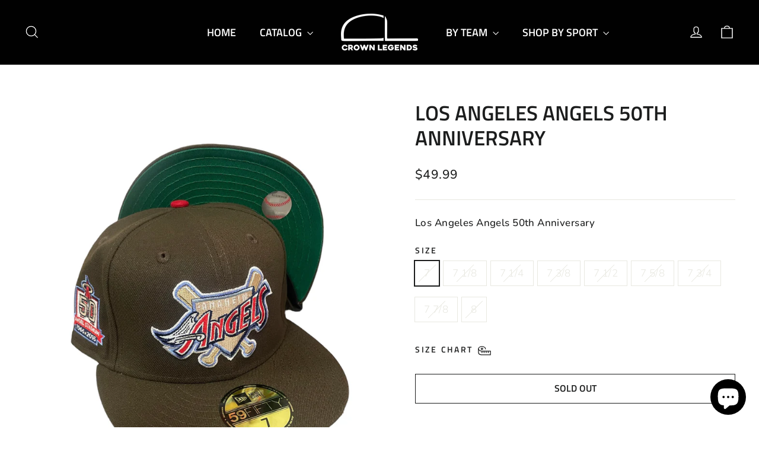

--- FILE ---
content_type: text/html; charset=utf-8
request_url: https://shopcrownlegends.com/products/anaheim-angels-50th-anniversary-1
body_size: 28076
content:
<!doctype html>
<html class="no-js" lang="en" dir="ltr">
<head>
   <!-- Google tag (gtag.js) -->
  <script async src="https://www.googletagmanager.com/gtag/js?id=G-W012VF13YT"></script>
  <script>
    window.dataLayer = window.dataLayer || [];
    function gtag(){dataLayer.push(arguments);}
    gtag('js', new Date());
  
    gtag('config', 'G-W012VF13YT');
  </script>
  
  <meta charset="utf-8">
  <meta http-equiv="X-UA-Compatible" content="IE=edge,chrome=1">
  <meta name="viewport" content="width=device-width,initial-scale=1">
  <meta name="theme-color" content="#111111">
  <link rel="canonical" href="https://shopcrownlegends.com/products/anaheim-angels-50th-anniversary-1">
  <link rel="preconnect" href="https://cdn.shopify.com" crossorigin>
  <link rel="preconnect" href="https://fonts.shopifycdn.com" crossorigin>
  <link rel="dns-prefetch" href="https://productreviews.shopifycdn.com">
  <link rel="dns-prefetch" href="https://ajax.googleapis.com">
  <link rel="dns-prefetch" href="https://maps.googleapis.com">
  <link rel="dns-prefetch" href="https://maps.gstatic.com">
  <!-- Facebook Meta Tags -->
  <meta property="og:url" content="https://shopcrownlegends.com">
  <meta property="og:type" content="website">
  <meta property="og:title" content="Crown Legends | Official Online Store">
  <meta property="og:description" content="Crown Legends is a Boston based boutique hat and clothing store.">
  <!-- <meta property="og:image" content="https://cdn.shopify.com/s/files/1/0560/0585/3243/files/share_a074f770-3e60-4c4b-aba9-7df517b68df1.jpg?v=1706631925"/>
    <meta property="og:image:secure_url" content="https://cdn.shopify.com/s/files/1/0560/0585/3243/files/share_a074f770-3e60-4c4b-aba9-7df517b68df1.jpg?v=1706631925"/> -->
    <meta property="og:image:width" content="1097"/>
    <meta property="og:image:height" content="1097"/>

  <!-- Meta Tags Generated via https://www.opengraph.xyz --><link rel="shortcut icon" href="//shopcrownlegends.com/cdn/shop/files/icon2_32x32.png?v=1706503244" type="image/png" /><title>Los Angeles Angels 50th Anniversary
&ndash; Crown Legends
</title>
<meta name="description" content="Los Angeles Angels 50th Anniversary"><meta property="og:site_name" content="Crown Legends">
  <meta property="og:url" content="https://shopcrownlegends.com/products/anaheim-angels-50th-anniversary-1">
  <meta property="og:title" content="Los Angeles Angels 50th Anniversary">
  <meta property="og:type" content="product">
  <meta property="og:description" content="Los Angeles Angels 50th Anniversary"><meta property="og:image" content="http://shopcrownlegends.com/cdn/shop/products/04DF9A90-7D64-47A4-8AD7-A4F2E8740F0B.jpg?v=1679774746">
    <meta property="og:image:secure_url" content="https://shopcrownlegends.com/cdn/shop/products/04DF9A90-7D64-47A4-8AD7-A4F2E8740F0B.jpg?v=1679774746">
    <meta property="og:image:width" content="1800">
    <meta property="og:image:height" content="2066"><meta name="twitter:site" content="@">
  <meta name="twitter:card" content="summary_large_image">
  <meta name="twitter:title" content="Los Angeles Angels 50th Anniversary">
  <meta name="twitter:description" content="Los Angeles Angels 50th Anniversary">
<style data-shopify>@font-face {
  font-family: "Titillium Web";
  font-weight: 600;
  font-style: normal;
  font-display: swap;
  src: url("//shopcrownlegends.com/cdn/fonts/titillium_web/titilliumweb_n6.d0077791273e3522c40566c54d1c1b12128f0e2b.woff2") format("woff2"),
       url("//shopcrownlegends.com/cdn/fonts/titillium_web/titilliumweb_n6.5874c9b6bc8a2765275c20eb706450753893f521.woff") format("woff");
}

  @font-face {
  font-family: Nunito;
  font-weight: 300;
  font-style: normal;
  font-display: swap;
  src: url("//shopcrownlegends.com/cdn/fonts/nunito/nunito_n3.c1d7c2242f5519d084eafc479d7cc132bcc8c480.woff2") format("woff2"),
       url("//shopcrownlegends.com/cdn/fonts/nunito/nunito_n3.d543cae3671591d99f8b7ed9ea9ca8387fc73b09.woff") format("woff");
}


  @font-face {
  font-family: Nunito;
  font-weight: 500;
  font-style: normal;
  font-display: swap;
  src: url("//shopcrownlegends.com/cdn/fonts/nunito/nunito_n5.a0f0edcf8fc7e6ef641de980174adff4690e50c2.woff2") format("woff2"),
       url("//shopcrownlegends.com/cdn/fonts/nunito/nunito_n5.b31690ac83c982675aeba15b7e6c0a6ec38755b3.woff") format("woff");
}

  @font-face {
  font-family: Nunito;
  font-weight: 300;
  font-style: italic;
  font-display: swap;
  src: url("//shopcrownlegends.com/cdn/fonts/nunito/nunito_i3.11db3ddffd5485d801b7a5d8a24c3b0e446751f1.woff2") format("woff2"),
       url("//shopcrownlegends.com/cdn/fonts/nunito/nunito_i3.7f37c552f86f3fb4c0aae0353840b033f9f464a0.woff") format("woff");
}

  @font-face {
  font-family: Nunito;
  font-weight: 500;
  font-style: italic;
  font-display: swap;
  src: url("//shopcrownlegends.com/cdn/fonts/nunito/nunito_i5.5862f483b9e76a16feef3afe85bc737604befc5c.woff2") format("woff2"),
       url("//shopcrownlegends.com/cdn/fonts/nunito/nunito_i5.6a66a380d89a267df37dd146366e0d57f301fc3f.woff") format("woff");
}

</style><link href="//shopcrownlegends.com/cdn/shop/t/5/assets/theme.css?v=65308717380304820251743523280" rel="stylesheet" type="text/css" media="all" />
<style data-shopify>:root {
    --typeHeaderPrimary: "Titillium Web";
    --typeHeaderFallback: sans-serif;
    --typeHeaderSize: 35px;
    --typeHeaderWeight: 600;
    --typeHeaderLineHeight: 1.2;
    --typeHeaderSpacing: 0.0em;

    --typeBasePrimary:Nunito;
    --typeBaseFallback:sans-serif;
    --typeBaseSize: 17px;
    --typeBaseWeight: 300;
    --typeBaseLineHeight: 1.6;
    --typeBaseSpacing: 0.025em;

    --iconWeight: 3px;
    --iconLinecaps: miter;
  }

  
.collection-hero__content:before,
  .hero__image-wrapper:before,
  .hero__media:before {
    background-image: linear-gradient(to bottom, rgba(0, 0, 0, 0.0) 0%, rgba(0, 0, 0, 0.0) 40%, rgba(0, 0, 0, 0.62) 100%);
  }

  .skrim__item-content .skrim__overlay:after {
    background-image: linear-gradient(to bottom, rgba(0, 0, 0, 0.0) 30%, rgba(0, 0, 0, 0.62) 100%);
  }

  .placeholder-content {
    background-image: linear-gradient(100deg, #ffffff 40%, #f7f7f7 63%, #ffffff 79%);
  }</style><script>
    document.documentElement.className = document.documentElement.className.replace('no-js', 'js');

    window.theme = window.theme || {};
    theme.routes = {
      home: "/",
      cart: "/cart.js",
      cartPage: "/cart",
      cartAdd: "/cart/add.js",
      cartChange: "/cart/change.js",
      search: "/search",
      predictiveSearch: "/search/suggest"
    };
    theme.strings = {
      soldOut: "Sold Out",
      unavailable: "Unavailable",
      inStockLabel: "In stock, ready to ship",
      oneStockLabel: "Low stock - [count] item left",
      otherStockLabel: "Low stock - [count] items left",
      willNotShipUntil: "Ready to ship [date]",
      willBeInStockAfter: "Back in stock [date]",
      waitingForStock: "Inventory on the way",
      cartSavings: "You're saving [savings]",
      cartEmpty: "Your cart is currently empty.",
      cartTermsConfirmation: "You must agree with the terms and conditions of sales to check out",
      searchCollections: "Collections",
      searchPages: "Pages",
      searchArticles: "Articles",
      maxQuantity: "You can only have [quantity] of [title] in your cart."
    };
    theme.settings = {
      cartType: "drawer",
      isCustomerTemplate: false,
      moneyFormat: "${{amount}}",
      predictiveSearch: true,
      predictiveSearchType: null,
      quickView: true,
      themeName: 'Motion',
      themeVersion: "10.4.0"
    };
  </script>

  <script>window.performance && window.performance.mark && window.performance.mark('shopify.content_for_header.start');</script><meta name="google-site-verification" content="RkDYV2IphFObVWMZw1U_Mrd2Wwxuon5deKQbzbHkXR0">
<meta name="facebook-domain-verification" content="1camel6upf8661l5e88obf7awjqwkb">
<meta id="shopify-digital-wallet" name="shopify-digital-wallet" content="/56005853243/digital_wallets/dialog">
<meta name="shopify-checkout-api-token" content="76b9065ce0e651189f6528538c05916e">
<meta id="in-context-paypal-metadata" data-shop-id="56005853243" data-venmo-supported="false" data-environment="production" data-locale="en_US" data-paypal-v4="true" data-currency="USD">
<link rel="alternate" hreflang="x-default" href="https://shopcrownlegends.com/products/anaheim-angels-50th-anniversary-1">
<link rel="alternate" hreflang="en" href="https://shopcrownlegends.com/products/anaheim-angels-50th-anniversary-1">
<link rel="alternate" hreflang="es" href="https://shopcrownlegends.com/es/products/anaheim-angels-50th-anniversary-1">
<link rel="alternate" type="application/json+oembed" href="https://shopcrownlegends.com/products/anaheim-angels-50th-anniversary-1.oembed">
<script async="async" src="/checkouts/internal/preloads.js?locale=en-US"></script>
<link rel="preconnect" href="https://shop.app" crossorigin="anonymous">
<script async="async" src="https://shop.app/checkouts/internal/preloads.js?locale=en-US&shop_id=56005853243" crossorigin="anonymous"></script>
<script id="apple-pay-shop-capabilities" type="application/json">{"shopId":56005853243,"countryCode":"US","currencyCode":"USD","merchantCapabilities":["supports3DS"],"merchantId":"gid:\/\/shopify\/Shop\/56005853243","merchantName":"Crown Legends","requiredBillingContactFields":["postalAddress","email","phone"],"requiredShippingContactFields":["postalAddress","email","phone"],"shippingType":"shipping","supportedNetworks":["visa","masterCard","amex","discover","elo","jcb"],"total":{"type":"pending","label":"Crown Legends","amount":"1.00"},"shopifyPaymentsEnabled":true,"supportsSubscriptions":true}</script>
<script id="shopify-features" type="application/json">{"accessToken":"76b9065ce0e651189f6528538c05916e","betas":["rich-media-storefront-analytics"],"domain":"shopcrownlegends.com","predictiveSearch":true,"shopId":56005853243,"locale":"en"}</script>
<script>var Shopify = Shopify || {};
Shopify.shop = "crownlegendsboston.myshopify.com";
Shopify.locale = "en";
Shopify.currency = {"active":"USD","rate":"1.0"};
Shopify.country = "US";
Shopify.theme = {"name":"Motion","id":127425937467,"schema_name":"Motion","schema_version":"10.4.0","theme_store_id":847,"role":"main"};
Shopify.theme.handle = "null";
Shopify.theme.style = {"id":null,"handle":null};
Shopify.cdnHost = "shopcrownlegends.com/cdn";
Shopify.routes = Shopify.routes || {};
Shopify.routes.root = "/";</script>
<script type="module">!function(o){(o.Shopify=o.Shopify||{}).modules=!0}(window);</script>
<script>!function(o){function n(){var o=[];function n(){o.push(Array.prototype.slice.apply(arguments))}return n.q=o,n}var t=o.Shopify=o.Shopify||{};t.loadFeatures=n(),t.autoloadFeatures=n()}(window);</script>
<script>
  window.ShopifyPay = window.ShopifyPay || {};
  window.ShopifyPay.apiHost = "shop.app\/pay";
  window.ShopifyPay.redirectState = null;
</script>
<script id="shop-js-analytics" type="application/json">{"pageType":"product"}</script>
<script defer="defer" async type="module" src="//shopcrownlegends.com/cdn/shopifycloud/shop-js/modules/v2/client.init-shop-cart-sync_C5BV16lS.en.esm.js"></script>
<script defer="defer" async type="module" src="//shopcrownlegends.com/cdn/shopifycloud/shop-js/modules/v2/chunk.common_CygWptCX.esm.js"></script>
<script type="module">
  await import("//shopcrownlegends.com/cdn/shopifycloud/shop-js/modules/v2/client.init-shop-cart-sync_C5BV16lS.en.esm.js");
await import("//shopcrownlegends.com/cdn/shopifycloud/shop-js/modules/v2/chunk.common_CygWptCX.esm.js");

  window.Shopify.SignInWithShop?.initShopCartSync?.({"fedCMEnabled":true,"windoidEnabled":true});

</script>
<script defer="defer" async type="module" src="//shopcrownlegends.com/cdn/shopifycloud/shop-js/modules/v2/client.payment-terms_CZxnsJam.en.esm.js"></script>
<script defer="defer" async type="module" src="//shopcrownlegends.com/cdn/shopifycloud/shop-js/modules/v2/chunk.common_CygWptCX.esm.js"></script>
<script defer="defer" async type="module" src="//shopcrownlegends.com/cdn/shopifycloud/shop-js/modules/v2/chunk.modal_D71HUcav.esm.js"></script>
<script type="module">
  await import("//shopcrownlegends.com/cdn/shopifycloud/shop-js/modules/v2/client.payment-terms_CZxnsJam.en.esm.js");
await import("//shopcrownlegends.com/cdn/shopifycloud/shop-js/modules/v2/chunk.common_CygWptCX.esm.js");
await import("//shopcrownlegends.com/cdn/shopifycloud/shop-js/modules/v2/chunk.modal_D71HUcav.esm.js");

  
</script>
<script>
  window.Shopify = window.Shopify || {};
  if (!window.Shopify.featureAssets) window.Shopify.featureAssets = {};
  window.Shopify.featureAssets['shop-js'] = {"shop-cart-sync":["modules/v2/client.shop-cart-sync_ZFArdW7E.en.esm.js","modules/v2/chunk.common_CygWptCX.esm.js"],"init-fed-cm":["modules/v2/client.init-fed-cm_CmiC4vf6.en.esm.js","modules/v2/chunk.common_CygWptCX.esm.js"],"shop-button":["modules/v2/client.shop-button_tlx5R9nI.en.esm.js","modules/v2/chunk.common_CygWptCX.esm.js"],"shop-cash-offers":["modules/v2/client.shop-cash-offers_DOA2yAJr.en.esm.js","modules/v2/chunk.common_CygWptCX.esm.js","modules/v2/chunk.modal_D71HUcav.esm.js"],"init-windoid":["modules/v2/client.init-windoid_sURxWdc1.en.esm.js","modules/v2/chunk.common_CygWptCX.esm.js"],"shop-toast-manager":["modules/v2/client.shop-toast-manager_ClPi3nE9.en.esm.js","modules/v2/chunk.common_CygWptCX.esm.js"],"init-shop-email-lookup-coordinator":["modules/v2/client.init-shop-email-lookup-coordinator_B8hsDcYM.en.esm.js","modules/v2/chunk.common_CygWptCX.esm.js"],"init-shop-cart-sync":["modules/v2/client.init-shop-cart-sync_C5BV16lS.en.esm.js","modules/v2/chunk.common_CygWptCX.esm.js"],"avatar":["modules/v2/client.avatar_BTnouDA3.en.esm.js"],"pay-button":["modules/v2/client.pay-button_FdsNuTd3.en.esm.js","modules/v2/chunk.common_CygWptCX.esm.js"],"init-customer-accounts":["modules/v2/client.init-customer-accounts_DxDtT_ad.en.esm.js","modules/v2/client.shop-login-button_C5VAVYt1.en.esm.js","modules/v2/chunk.common_CygWptCX.esm.js","modules/v2/chunk.modal_D71HUcav.esm.js"],"init-shop-for-new-customer-accounts":["modules/v2/client.init-shop-for-new-customer-accounts_ChsxoAhi.en.esm.js","modules/v2/client.shop-login-button_C5VAVYt1.en.esm.js","modules/v2/chunk.common_CygWptCX.esm.js","modules/v2/chunk.modal_D71HUcav.esm.js"],"shop-login-button":["modules/v2/client.shop-login-button_C5VAVYt1.en.esm.js","modules/v2/chunk.common_CygWptCX.esm.js","modules/v2/chunk.modal_D71HUcav.esm.js"],"init-customer-accounts-sign-up":["modules/v2/client.init-customer-accounts-sign-up_CPSyQ0Tj.en.esm.js","modules/v2/client.shop-login-button_C5VAVYt1.en.esm.js","modules/v2/chunk.common_CygWptCX.esm.js","modules/v2/chunk.modal_D71HUcav.esm.js"],"shop-follow-button":["modules/v2/client.shop-follow-button_Cva4Ekp9.en.esm.js","modules/v2/chunk.common_CygWptCX.esm.js","modules/v2/chunk.modal_D71HUcav.esm.js"],"checkout-modal":["modules/v2/client.checkout-modal_BPM8l0SH.en.esm.js","modules/v2/chunk.common_CygWptCX.esm.js","modules/v2/chunk.modal_D71HUcav.esm.js"],"lead-capture":["modules/v2/client.lead-capture_Bi8yE_yS.en.esm.js","modules/v2/chunk.common_CygWptCX.esm.js","modules/v2/chunk.modal_D71HUcav.esm.js"],"shop-login":["modules/v2/client.shop-login_D6lNrXab.en.esm.js","modules/v2/chunk.common_CygWptCX.esm.js","modules/v2/chunk.modal_D71HUcav.esm.js"],"payment-terms":["modules/v2/client.payment-terms_CZxnsJam.en.esm.js","modules/v2/chunk.common_CygWptCX.esm.js","modules/v2/chunk.modal_D71HUcav.esm.js"]};
</script>
<script>(function() {
  var isLoaded = false;
  function asyncLoad() {
    if (isLoaded) return;
    isLoaded = true;
    var urls = ["https:\/\/cdn.routeapp.io\/route-widget-shopify\/v2\/route-widget-shopify-stable-v2.min.js?shop=crownlegendsboston.myshopify.com","https:\/\/chimpstatic.com\/mcjs-connected\/js\/users\/3e69393244de632a1dcbeef95\/6b6ac8061190c480e8ed98a25.js?shop=crownlegendsboston.myshopify.com","https:\/\/cdn.shopify.com\/s\/files\/1\/0411\/8639\/4277\/t\/11\/assets\/zbqolyohuyfsvyft500.js?shop=crownlegendsboston.myshopify.com","\/\/cdn.shopify.com\/proxy\/41ce2b8029b842d9a9c84056949d6c76e0bb3080fb143c0b6bbb462cdfe14f1c\/api.goaffpro.com\/loader.js?shop=crownlegendsboston.myshopify.com\u0026sp-cache-control=cHVibGljLCBtYXgtYWdlPTkwMA","https:\/\/intg.snapchat.com\/shopify\/shopify-scevent-init.js?id=319faac0-3798-48ac-8a7d-db3170fdb41e\u0026shop=crownlegendsboston.myshopify.com","\/\/backinstock.useamp.com\/widget\/54938_1767158128.js?category=bis\u0026v=6\u0026shop=crownlegendsboston.myshopify.com"];
    for (var i = 0; i < urls.length; i++) {
      var s = document.createElement('script');
      s.type = 'text/javascript';
      s.async = true;
      s.src = urls[i];
      var x = document.getElementsByTagName('script')[0];
      x.parentNode.insertBefore(s, x);
    }
  };
  if(window.attachEvent) {
    window.attachEvent('onload', asyncLoad);
  } else {
    window.addEventListener('load', asyncLoad, false);
  }
})();</script>
<script id="__st">var __st={"a":56005853243,"offset":-18000,"reqid":"a0f6b84f-ecef-43a5-8a4b-41e8b04ea78d-1768741003","pageurl":"shopcrownlegends.com\/products\/anaheim-angels-50th-anniversary-1","u":"a40896910a38","p":"product","rtyp":"product","rid":7114295017531};</script>
<script>window.ShopifyPaypalV4VisibilityTracking = true;</script>
<script id="captcha-bootstrap">!function(){'use strict';const t='contact',e='account',n='new_comment',o=[[t,t],['blogs',n],['comments',n],[t,'customer']],c=[[e,'customer_login'],[e,'guest_login'],[e,'recover_customer_password'],[e,'create_customer']],r=t=>t.map((([t,e])=>`form[action*='/${t}']:not([data-nocaptcha='true']) input[name='form_type'][value='${e}']`)).join(','),a=t=>()=>t?[...document.querySelectorAll(t)].map((t=>t.form)):[];function s(){const t=[...o],e=r(t);return a(e)}const i='password',u='form_key',d=['recaptcha-v3-token','g-recaptcha-response','h-captcha-response',i],f=()=>{try{return window.sessionStorage}catch{return}},m='__shopify_v',_=t=>t.elements[u];function p(t,e,n=!1){try{const o=window.sessionStorage,c=JSON.parse(o.getItem(e)),{data:r}=function(t){const{data:e,action:n}=t;return t[m]||n?{data:e,action:n}:{data:t,action:n}}(c);for(const[e,n]of Object.entries(r))t.elements[e]&&(t.elements[e].value=n);n&&o.removeItem(e)}catch(o){console.error('form repopulation failed',{error:o})}}const l='form_type',E='cptcha';function T(t){t.dataset[E]=!0}const w=window,h=w.document,L='Shopify',v='ce_forms',y='captcha';let A=!1;((t,e)=>{const n=(g='f06e6c50-85a8-45c8-87d0-21a2b65856fe',I='https://cdn.shopify.com/shopifycloud/storefront-forms-hcaptcha/ce_storefront_forms_captcha_hcaptcha.v1.5.2.iife.js',D={infoText:'Protected by hCaptcha',privacyText:'Privacy',termsText:'Terms'},(t,e,n)=>{const o=w[L][v],c=o.bindForm;if(c)return c(t,g,e,D).then(n);var r;o.q.push([[t,g,e,D],n]),r=I,A||(h.body.append(Object.assign(h.createElement('script'),{id:'captcha-provider',async:!0,src:r})),A=!0)});var g,I,D;w[L]=w[L]||{},w[L][v]=w[L][v]||{},w[L][v].q=[],w[L][y]=w[L][y]||{},w[L][y].protect=function(t,e){n(t,void 0,e),T(t)},Object.freeze(w[L][y]),function(t,e,n,w,h,L){const[v,y,A,g]=function(t,e,n){const i=e?o:[],u=t?c:[],d=[...i,...u],f=r(d),m=r(i),_=r(d.filter((([t,e])=>n.includes(e))));return[a(f),a(m),a(_),s()]}(w,h,L),I=t=>{const e=t.target;return e instanceof HTMLFormElement?e:e&&e.form},D=t=>v().includes(t);t.addEventListener('submit',(t=>{const e=I(t);if(!e)return;const n=D(e)&&!e.dataset.hcaptchaBound&&!e.dataset.recaptchaBound,o=_(e),c=g().includes(e)&&(!o||!o.value);(n||c)&&t.preventDefault(),c&&!n&&(function(t){try{if(!f())return;!function(t){const e=f();if(!e)return;const n=_(t);if(!n)return;const o=n.value;o&&e.removeItem(o)}(t);const e=Array.from(Array(32),(()=>Math.random().toString(36)[2])).join('');!function(t,e){_(t)||t.append(Object.assign(document.createElement('input'),{type:'hidden',name:u})),t.elements[u].value=e}(t,e),function(t,e){const n=f();if(!n)return;const o=[...t.querySelectorAll(`input[type='${i}']`)].map((({name:t})=>t)),c=[...d,...o],r={};for(const[a,s]of new FormData(t).entries())c.includes(a)||(r[a]=s);n.setItem(e,JSON.stringify({[m]:1,action:t.action,data:r}))}(t,e)}catch(e){console.error('failed to persist form',e)}}(e),e.submit())}));const S=(t,e)=>{t&&!t.dataset[E]&&(n(t,e.some((e=>e===t))),T(t))};for(const o of['focusin','change'])t.addEventListener(o,(t=>{const e=I(t);D(e)&&S(e,y())}));const B=e.get('form_key'),M=e.get(l),P=B&&M;t.addEventListener('DOMContentLoaded',(()=>{const t=y();if(P)for(const e of t)e.elements[l].value===M&&p(e,B);[...new Set([...A(),...v().filter((t=>'true'===t.dataset.shopifyCaptcha))])].forEach((e=>S(e,t)))}))}(h,new URLSearchParams(w.location.search),n,t,e,['guest_login'])})(!0,!0)}();</script>
<script integrity="sha256-4kQ18oKyAcykRKYeNunJcIwy7WH5gtpwJnB7kiuLZ1E=" data-source-attribution="shopify.loadfeatures" defer="defer" src="//shopcrownlegends.com/cdn/shopifycloud/storefront/assets/storefront/load_feature-a0a9edcb.js" crossorigin="anonymous"></script>
<script crossorigin="anonymous" defer="defer" src="//shopcrownlegends.com/cdn/shopifycloud/storefront/assets/shopify_pay/storefront-65b4c6d7.js?v=20250812"></script>
<script data-source-attribution="shopify.dynamic_checkout.dynamic.init">var Shopify=Shopify||{};Shopify.PaymentButton=Shopify.PaymentButton||{isStorefrontPortableWallets:!0,init:function(){window.Shopify.PaymentButton.init=function(){};var t=document.createElement("script");t.src="https://shopcrownlegends.com/cdn/shopifycloud/portable-wallets/latest/portable-wallets.en.js",t.type="module",document.head.appendChild(t)}};
</script>
<script data-source-attribution="shopify.dynamic_checkout.buyer_consent">
  function portableWalletsHideBuyerConsent(e){var t=document.getElementById("shopify-buyer-consent"),n=document.getElementById("shopify-subscription-policy-button");t&&n&&(t.classList.add("hidden"),t.setAttribute("aria-hidden","true"),n.removeEventListener("click",e))}function portableWalletsShowBuyerConsent(e){var t=document.getElementById("shopify-buyer-consent"),n=document.getElementById("shopify-subscription-policy-button");t&&n&&(t.classList.remove("hidden"),t.removeAttribute("aria-hidden"),n.addEventListener("click",e))}window.Shopify?.PaymentButton&&(window.Shopify.PaymentButton.hideBuyerConsent=portableWalletsHideBuyerConsent,window.Shopify.PaymentButton.showBuyerConsent=portableWalletsShowBuyerConsent);
</script>
<script>
  function portableWalletsCleanup(e){e&&e.src&&console.error("Failed to load portable wallets script "+e.src);var t=document.querySelectorAll("shopify-accelerated-checkout .shopify-payment-button__skeleton, shopify-accelerated-checkout-cart .wallet-cart-button__skeleton"),e=document.getElementById("shopify-buyer-consent");for(let e=0;e<t.length;e++)t[e].remove();e&&e.remove()}function portableWalletsNotLoadedAsModule(e){e instanceof ErrorEvent&&"string"==typeof e.message&&e.message.includes("import.meta")&&"string"==typeof e.filename&&e.filename.includes("portable-wallets")&&(window.removeEventListener("error",portableWalletsNotLoadedAsModule),window.Shopify.PaymentButton.failedToLoad=e,"loading"===document.readyState?document.addEventListener("DOMContentLoaded",window.Shopify.PaymentButton.init):window.Shopify.PaymentButton.init())}window.addEventListener("error",portableWalletsNotLoadedAsModule);
</script>

<script type="module" src="https://shopcrownlegends.com/cdn/shopifycloud/portable-wallets/latest/portable-wallets.en.js" onError="portableWalletsCleanup(this)" crossorigin="anonymous"></script>
<script nomodule>
  document.addEventListener("DOMContentLoaded", portableWalletsCleanup);
</script>

<link id="shopify-accelerated-checkout-styles" rel="stylesheet" media="screen" href="https://shopcrownlegends.com/cdn/shopifycloud/portable-wallets/latest/accelerated-checkout-backwards-compat.css" crossorigin="anonymous">
<style id="shopify-accelerated-checkout-cart">
        #shopify-buyer-consent {
  margin-top: 1em;
  display: inline-block;
  width: 100%;
}

#shopify-buyer-consent.hidden {
  display: none;
}

#shopify-subscription-policy-button {
  background: none;
  border: none;
  padding: 0;
  text-decoration: underline;
  font-size: inherit;
  cursor: pointer;
}

#shopify-subscription-policy-button::before {
  box-shadow: none;
}

      </style>

<script>window.performance && window.performance.mark && window.performance.mark('shopify.content_for_header.end');</script>

  <script src="//shopcrownlegends.com/cdn/shop/t/5/assets/vendor-scripts-v14.js" defer="defer"></script><script src="//shopcrownlegends.com/cdn/shop/t/5/assets/theme.js?v=103605338227844410371703772718" defer="defer"></script>
<!-- BEGIN app block: shopify://apps/route-protection-tracking/blocks/settings/fb8ca446-3fcd-450e-b3b6-e8e3615553e2 --><!-- BEGIN app snippet: route_snippet -->
  <style>
    
  </style>


<script>
document.addEventListener('DOMContentLoaded', function() {
  new RouteWidget({
    entrypoints: '.cart__checkout',
    containerPlacement: '',
    widgetType: 'preferred-checkout',
    shopDomain: 'crownlegendsboston.myshopify.com'
  });
});
</script><!-- END app snippet -->

 <!-- END app block --><script src="https://cdn.shopify.com/extensions/019bbd7c-0229-7247-b40a-354f7a3f38da/route-shopify-app-275/assets/route-widget.js" type="text/javascript" defer="defer"></script>
<script src="https://cdn.shopify.com/extensions/7bc9bb47-adfa-4267-963e-cadee5096caf/inbox-1252/assets/inbox-chat-loader.js" type="text/javascript" defer="defer"></script>
<link href="https://monorail-edge.shopifysvc.com" rel="dns-prefetch">
<script>(function(){if ("sendBeacon" in navigator && "performance" in window) {try {var session_token_from_headers = performance.getEntriesByType('navigation')[0].serverTiming.find(x => x.name == '_s').description;} catch {var session_token_from_headers = undefined;}var session_cookie_matches = document.cookie.match(/_shopify_s=([^;]*)/);var session_token_from_cookie = session_cookie_matches && session_cookie_matches.length === 2 ? session_cookie_matches[1] : "";var session_token = session_token_from_headers || session_token_from_cookie || "";function handle_abandonment_event(e) {var entries = performance.getEntries().filter(function(entry) {return /monorail-edge.shopifysvc.com/.test(entry.name);});if (!window.abandonment_tracked && entries.length === 0) {window.abandonment_tracked = true;var currentMs = Date.now();var navigation_start = performance.timing.navigationStart;var payload = {shop_id: 56005853243,url: window.location.href,navigation_start,duration: currentMs - navigation_start,session_token,page_type: "product"};window.navigator.sendBeacon("https://monorail-edge.shopifysvc.com/v1/produce", JSON.stringify({schema_id: "online_store_buyer_site_abandonment/1.1",payload: payload,metadata: {event_created_at_ms: currentMs,event_sent_at_ms: currentMs}}));}}window.addEventListener('pagehide', handle_abandonment_event);}}());</script>
<script id="web-pixels-manager-setup">(function e(e,d,r,n,o){if(void 0===o&&(o={}),!Boolean(null===(a=null===(i=window.Shopify)||void 0===i?void 0:i.analytics)||void 0===a?void 0:a.replayQueue)){var i,a;window.Shopify=window.Shopify||{};var t=window.Shopify;t.analytics=t.analytics||{};var s=t.analytics;s.replayQueue=[],s.publish=function(e,d,r){return s.replayQueue.push([e,d,r]),!0};try{self.performance.mark("wpm:start")}catch(e){}var l=function(){var e={modern:/Edge?\/(1{2}[4-9]|1[2-9]\d|[2-9]\d{2}|\d{4,})\.\d+(\.\d+|)|Firefox\/(1{2}[4-9]|1[2-9]\d|[2-9]\d{2}|\d{4,})\.\d+(\.\d+|)|Chrom(ium|e)\/(9{2}|\d{3,})\.\d+(\.\d+|)|(Maci|X1{2}).+ Version\/(15\.\d+|(1[6-9]|[2-9]\d|\d{3,})\.\d+)([,.]\d+|)( \(\w+\)|)( Mobile\/\w+|) Safari\/|Chrome.+OPR\/(9{2}|\d{3,})\.\d+\.\d+|(CPU[ +]OS|iPhone[ +]OS|CPU[ +]iPhone|CPU IPhone OS|CPU iPad OS)[ +]+(15[._]\d+|(1[6-9]|[2-9]\d|\d{3,})[._]\d+)([._]\d+|)|Android:?[ /-](13[3-9]|1[4-9]\d|[2-9]\d{2}|\d{4,})(\.\d+|)(\.\d+|)|Android.+Firefox\/(13[5-9]|1[4-9]\d|[2-9]\d{2}|\d{4,})\.\d+(\.\d+|)|Android.+Chrom(ium|e)\/(13[3-9]|1[4-9]\d|[2-9]\d{2}|\d{4,})\.\d+(\.\d+|)|SamsungBrowser\/([2-9]\d|\d{3,})\.\d+/,legacy:/Edge?\/(1[6-9]|[2-9]\d|\d{3,})\.\d+(\.\d+|)|Firefox\/(5[4-9]|[6-9]\d|\d{3,})\.\d+(\.\d+|)|Chrom(ium|e)\/(5[1-9]|[6-9]\d|\d{3,})\.\d+(\.\d+|)([\d.]+$|.*Safari\/(?![\d.]+ Edge\/[\d.]+$))|(Maci|X1{2}).+ Version\/(10\.\d+|(1[1-9]|[2-9]\d|\d{3,})\.\d+)([,.]\d+|)( \(\w+\)|)( Mobile\/\w+|) Safari\/|Chrome.+OPR\/(3[89]|[4-9]\d|\d{3,})\.\d+\.\d+|(CPU[ +]OS|iPhone[ +]OS|CPU[ +]iPhone|CPU IPhone OS|CPU iPad OS)[ +]+(10[._]\d+|(1[1-9]|[2-9]\d|\d{3,})[._]\d+)([._]\d+|)|Android:?[ /-](13[3-9]|1[4-9]\d|[2-9]\d{2}|\d{4,})(\.\d+|)(\.\d+|)|Mobile Safari.+OPR\/([89]\d|\d{3,})\.\d+\.\d+|Android.+Firefox\/(13[5-9]|1[4-9]\d|[2-9]\d{2}|\d{4,})\.\d+(\.\d+|)|Android.+Chrom(ium|e)\/(13[3-9]|1[4-9]\d|[2-9]\d{2}|\d{4,})\.\d+(\.\d+|)|Android.+(UC? ?Browser|UCWEB|U3)[ /]?(15\.([5-9]|\d{2,})|(1[6-9]|[2-9]\d|\d{3,})\.\d+)\.\d+|SamsungBrowser\/(5\.\d+|([6-9]|\d{2,})\.\d+)|Android.+MQ{2}Browser\/(14(\.(9|\d{2,})|)|(1[5-9]|[2-9]\d|\d{3,})(\.\d+|))(\.\d+|)|K[Aa][Ii]OS\/(3\.\d+|([4-9]|\d{2,})\.\d+)(\.\d+|)/},d=e.modern,r=e.legacy,n=navigator.userAgent;return n.match(d)?"modern":n.match(r)?"legacy":"unknown"}(),u="modern"===l?"modern":"legacy",c=(null!=n?n:{modern:"",legacy:""})[u],f=function(e){return[e.baseUrl,"/wpm","/b",e.hashVersion,"modern"===e.buildTarget?"m":"l",".js"].join("")}({baseUrl:d,hashVersion:r,buildTarget:u}),m=function(e){var d=e.version,r=e.bundleTarget,n=e.surface,o=e.pageUrl,i=e.monorailEndpoint;return{emit:function(e){var a=e.status,t=e.errorMsg,s=(new Date).getTime(),l=JSON.stringify({metadata:{event_sent_at_ms:s},events:[{schema_id:"web_pixels_manager_load/3.1",payload:{version:d,bundle_target:r,page_url:o,status:a,surface:n,error_msg:t},metadata:{event_created_at_ms:s}}]});if(!i)return console&&console.warn&&console.warn("[Web Pixels Manager] No Monorail endpoint provided, skipping logging."),!1;try{return self.navigator.sendBeacon.bind(self.navigator)(i,l)}catch(e){}var u=new XMLHttpRequest;try{return u.open("POST",i,!0),u.setRequestHeader("Content-Type","text/plain"),u.send(l),!0}catch(e){return console&&console.warn&&console.warn("[Web Pixels Manager] Got an unhandled error while logging to Monorail."),!1}}}}({version:r,bundleTarget:l,surface:e.surface,pageUrl:self.location.href,monorailEndpoint:e.monorailEndpoint});try{o.browserTarget=l,function(e){var d=e.src,r=e.async,n=void 0===r||r,o=e.onload,i=e.onerror,a=e.sri,t=e.scriptDataAttributes,s=void 0===t?{}:t,l=document.createElement("script"),u=document.querySelector("head"),c=document.querySelector("body");if(l.async=n,l.src=d,a&&(l.integrity=a,l.crossOrigin="anonymous"),s)for(var f in s)if(Object.prototype.hasOwnProperty.call(s,f))try{l.dataset[f]=s[f]}catch(e){}if(o&&l.addEventListener("load",o),i&&l.addEventListener("error",i),u)u.appendChild(l);else{if(!c)throw new Error("Did not find a head or body element to append the script");c.appendChild(l)}}({src:f,async:!0,onload:function(){if(!function(){var e,d;return Boolean(null===(d=null===(e=window.Shopify)||void 0===e?void 0:e.analytics)||void 0===d?void 0:d.initialized)}()){var d=window.webPixelsManager.init(e)||void 0;if(d){var r=window.Shopify.analytics;r.replayQueue.forEach((function(e){var r=e[0],n=e[1],o=e[2];d.publishCustomEvent(r,n,o)})),r.replayQueue=[],r.publish=d.publishCustomEvent,r.visitor=d.visitor,r.initialized=!0}}},onerror:function(){return m.emit({status:"failed",errorMsg:"".concat(f," has failed to load")})},sri:function(e){var d=/^sha384-[A-Za-z0-9+/=]+$/;return"string"==typeof e&&d.test(e)}(c)?c:"",scriptDataAttributes:o}),m.emit({status:"loading"})}catch(e){m.emit({status:"failed",errorMsg:(null==e?void 0:e.message)||"Unknown error"})}}})({shopId: 56005853243,storefrontBaseUrl: "https://shopcrownlegends.com",extensionsBaseUrl: "https://extensions.shopifycdn.com/cdn/shopifycloud/web-pixels-manager",monorailEndpoint: "https://monorail-edge.shopifysvc.com/unstable/produce_batch",surface: "storefront-renderer",enabledBetaFlags: ["2dca8a86"],webPixelsConfigList: [{"id":"584777787","configuration":"{\"shop\":\"crownlegendsboston.myshopify.com\",\"cookie_duration\":\"604800\"}","eventPayloadVersion":"v1","runtimeContext":"STRICT","scriptVersion":"a2e7513c3708f34b1f617d7ce88f9697","type":"APP","apiClientId":2744533,"privacyPurposes":["ANALYTICS","MARKETING"],"dataSharingAdjustments":{"protectedCustomerApprovalScopes":["read_customer_address","read_customer_email","read_customer_name","read_customer_personal_data","read_customer_phone"]}},{"id":"277774395","configuration":"{\"config\":\"{\\\"google_tag_ids\\\":[\\\"GT-TXZGSCC\\\",\\\"G-W012VF13YT\\\"],\\\"target_country\\\":\\\"US\\\",\\\"gtag_events\\\":[{\\\"type\\\":\\\"begin_checkout\\\",\\\"action_label\\\":\\\"G-W012VF13YT\\\"},{\\\"type\\\":\\\"search\\\",\\\"action_label\\\":\\\"G-W012VF13YT\\\"},{\\\"type\\\":\\\"view_item\\\",\\\"action_label\\\":[\\\"MC-8HH3KRYK58\\\",\\\"G-W012VF13YT\\\"]},{\\\"type\\\":\\\"purchase\\\",\\\"action_label\\\":[\\\"MC-8HH3KRYK58\\\",\\\"G-W012VF13YT\\\"]},{\\\"type\\\":\\\"page_view\\\",\\\"action_label\\\":[\\\"MC-8HH3KRYK58\\\",\\\"G-W012VF13YT\\\"]},{\\\"type\\\":\\\"add_payment_info\\\",\\\"action_label\\\":\\\"G-W012VF13YT\\\"},{\\\"type\\\":\\\"add_to_cart\\\",\\\"action_label\\\":\\\"G-W012VF13YT\\\"}],\\\"enable_monitoring_mode\\\":false}\"}","eventPayloadVersion":"v1","runtimeContext":"OPEN","scriptVersion":"b2a88bafab3e21179ed38636efcd8a93","type":"APP","apiClientId":1780363,"privacyPurposes":[],"dataSharingAdjustments":{"protectedCustomerApprovalScopes":["read_customer_address","read_customer_email","read_customer_name","read_customer_personal_data","read_customer_phone"]}},{"id":"124682299","configuration":"{\"pixel_id\":\"1177548072986055\",\"pixel_type\":\"facebook_pixel\",\"metaapp_system_user_token\":\"-\"}","eventPayloadVersion":"v1","runtimeContext":"OPEN","scriptVersion":"ca16bc87fe92b6042fbaa3acc2fbdaa6","type":"APP","apiClientId":2329312,"privacyPurposes":["ANALYTICS","MARKETING","SALE_OF_DATA"],"dataSharingAdjustments":{"protectedCustomerApprovalScopes":["read_customer_address","read_customer_email","read_customer_name","read_customer_personal_data","read_customer_phone"]}},{"id":"55836731","configuration":"{\"tagID\":\"2613888588859\"}","eventPayloadVersion":"v1","runtimeContext":"STRICT","scriptVersion":"18031546ee651571ed29edbe71a3550b","type":"APP","apiClientId":3009811,"privacyPurposes":["ANALYTICS","MARKETING","SALE_OF_DATA"],"dataSharingAdjustments":{"protectedCustomerApprovalScopes":["read_customer_address","read_customer_email","read_customer_name","read_customer_personal_data","read_customer_phone"]}},{"id":"31227963","configuration":"{\"pixelId\":\"319faac0-3798-48ac-8a7d-db3170fdb41e\"}","eventPayloadVersion":"v1","runtimeContext":"STRICT","scriptVersion":"c119f01612c13b62ab52809eb08154bb","type":"APP","apiClientId":2556259,"privacyPurposes":["ANALYTICS","MARKETING","SALE_OF_DATA"],"dataSharingAdjustments":{"protectedCustomerApprovalScopes":["read_customer_address","read_customer_email","read_customer_name","read_customer_personal_data","read_customer_phone"]}},{"id":"shopify-app-pixel","configuration":"{}","eventPayloadVersion":"v1","runtimeContext":"STRICT","scriptVersion":"0450","apiClientId":"shopify-pixel","type":"APP","privacyPurposes":["ANALYTICS","MARKETING"]},{"id":"shopify-custom-pixel","eventPayloadVersion":"v1","runtimeContext":"LAX","scriptVersion":"0450","apiClientId":"shopify-pixel","type":"CUSTOM","privacyPurposes":["ANALYTICS","MARKETING"]}],isMerchantRequest: false,initData: {"shop":{"name":"Crown Legends","paymentSettings":{"currencyCode":"USD"},"myshopifyDomain":"crownlegendsboston.myshopify.com","countryCode":"US","storefrontUrl":"https:\/\/shopcrownlegends.com"},"customer":null,"cart":null,"checkout":null,"productVariants":[{"price":{"amount":49.99,"currencyCode":"USD"},"product":{"title":"Los Angeles Angels 50th Anniversary","vendor":"New Era","id":"7114295017531","untranslatedTitle":"Los Angeles Angels 50th Anniversary","url":"\/products\/anaheim-angels-50th-anniversary-1","type":"Hats"},"id":"41177839697979","image":{"src":"\/\/shopcrownlegends.com\/cdn\/shop\/products\/04DF9A90-7D64-47A4-8AD7-A4F2E8740F0B.jpg?v=1679774746"},"sku":"7839697979","title":"7","untranslatedTitle":"7"},{"price":{"amount":49.99,"currencyCode":"USD"},"product":{"title":"Los Angeles Angels 50th Anniversary","vendor":"New Era","id":"7114295017531","untranslatedTitle":"Los Angeles Angels 50th Anniversary","url":"\/products\/anaheim-angels-50th-anniversary-1","type":"Hats"},"id":"41177839730747","image":{"src":"\/\/shopcrownlegends.com\/cdn\/shop\/products\/04DF9A90-7D64-47A4-8AD7-A4F2E8740F0B.jpg?v=1679774746"},"sku":"7839730747","title":"7 1\/8","untranslatedTitle":"7 1\/8"},{"price":{"amount":49.99,"currencyCode":"USD"},"product":{"title":"Los Angeles Angels 50th Anniversary","vendor":"New Era","id":"7114295017531","untranslatedTitle":"Los Angeles Angels 50th Anniversary","url":"\/products\/anaheim-angels-50th-anniversary-1","type":"Hats"},"id":"41177839763515","image":{"src":"\/\/shopcrownlegends.com\/cdn\/shop\/products\/04DF9A90-7D64-47A4-8AD7-A4F2E8740F0B.jpg?v=1679774746"},"sku":"7839763515","title":"7 1\/4","untranslatedTitle":"7 1\/4"},{"price":{"amount":49.99,"currencyCode":"USD"},"product":{"title":"Los Angeles Angels 50th Anniversary","vendor":"New Era","id":"7114295017531","untranslatedTitle":"Los Angeles Angels 50th Anniversary","url":"\/products\/anaheim-angels-50th-anniversary-1","type":"Hats"},"id":"41177839796283","image":{"src":"\/\/shopcrownlegends.com\/cdn\/shop\/products\/04DF9A90-7D64-47A4-8AD7-A4F2E8740F0B.jpg?v=1679774746"},"sku":"7839796283","title":"7 3\/8","untranslatedTitle":"7 3\/8"},{"price":{"amount":49.99,"currencyCode":"USD"},"product":{"title":"Los Angeles Angels 50th Anniversary","vendor":"New Era","id":"7114295017531","untranslatedTitle":"Los Angeles Angels 50th Anniversary","url":"\/products\/anaheim-angels-50th-anniversary-1","type":"Hats"},"id":"41177839829051","image":{"src":"\/\/shopcrownlegends.com\/cdn\/shop\/products\/04DF9A90-7D64-47A4-8AD7-A4F2E8740F0B.jpg?v=1679774746"},"sku":"7839829051","title":"7 1\/2","untranslatedTitle":"7 1\/2"},{"price":{"amount":49.99,"currencyCode":"USD"},"product":{"title":"Los Angeles Angels 50th Anniversary","vendor":"New Era","id":"7114295017531","untranslatedTitle":"Los Angeles Angels 50th Anniversary","url":"\/products\/anaheim-angels-50th-anniversary-1","type":"Hats"},"id":"41177839861819","image":{"src":"\/\/shopcrownlegends.com\/cdn\/shop\/products\/04DF9A90-7D64-47A4-8AD7-A4F2E8740F0B.jpg?v=1679774746"},"sku":"7839861819","title":"7 5\/8","untranslatedTitle":"7 5\/8"},{"price":{"amount":49.99,"currencyCode":"USD"},"product":{"title":"Los Angeles Angels 50th Anniversary","vendor":"New Era","id":"7114295017531","untranslatedTitle":"Los Angeles Angels 50th Anniversary","url":"\/products\/anaheim-angels-50th-anniversary-1","type":"Hats"},"id":"41177839894587","image":{"src":"\/\/shopcrownlegends.com\/cdn\/shop\/products\/04DF9A90-7D64-47A4-8AD7-A4F2E8740F0B.jpg?v=1679774746"},"sku":"7839894587","title":"7 3\/4","untranslatedTitle":"7 3\/4"},{"price":{"amount":49.99,"currencyCode":"USD"},"product":{"title":"Los Angeles Angels 50th Anniversary","vendor":"New Era","id":"7114295017531","untranslatedTitle":"Los Angeles Angels 50th Anniversary","url":"\/products\/anaheim-angels-50th-anniversary-1","type":"Hats"},"id":"41177839927355","image":{"src":"\/\/shopcrownlegends.com\/cdn\/shop\/products\/04DF9A90-7D64-47A4-8AD7-A4F2E8740F0B.jpg?v=1679774746"},"sku":"7839927355","title":"7 7\/8","untranslatedTitle":"7 7\/8"},{"price":{"amount":49.99,"currencyCode":"USD"},"product":{"title":"Los Angeles Angels 50th Anniversary","vendor":"New Era","id":"7114295017531","untranslatedTitle":"Los Angeles Angels 50th Anniversary","url":"\/products\/anaheim-angels-50th-anniversary-1","type":"Hats"},"id":"41177839960123","image":{"src":"\/\/shopcrownlegends.com\/cdn\/shop\/products\/04DF9A90-7D64-47A4-8AD7-A4F2E8740F0B.jpg?v=1679774746"},"sku":"7839960123","title":"8","untranslatedTitle":"8"}],"purchasingCompany":null},},"https://shopcrownlegends.com/cdn","fcfee988w5aeb613cpc8e4bc33m6693e112",{"modern":"","legacy":""},{"shopId":"56005853243","storefrontBaseUrl":"https:\/\/shopcrownlegends.com","extensionBaseUrl":"https:\/\/extensions.shopifycdn.com\/cdn\/shopifycloud\/web-pixels-manager","surface":"storefront-renderer","enabledBetaFlags":"[\"2dca8a86\"]","isMerchantRequest":"false","hashVersion":"fcfee988w5aeb613cpc8e4bc33m6693e112","publish":"custom","events":"[[\"page_viewed\",{}],[\"product_viewed\",{\"productVariant\":{\"price\":{\"amount\":49.99,\"currencyCode\":\"USD\"},\"product\":{\"title\":\"Los Angeles Angels 50th Anniversary\",\"vendor\":\"New Era\",\"id\":\"7114295017531\",\"untranslatedTitle\":\"Los Angeles Angels 50th Anniversary\",\"url\":\"\/products\/anaheim-angels-50th-anniversary-1\",\"type\":\"Hats\"},\"id\":\"41177839697979\",\"image\":{\"src\":\"\/\/shopcrownlegends.com\/cdn\/shop\/products\/04DF9A90-7D64-47A4-8AD7-A4F2E8740F0B.jpg?v=1679774746\"},\"sku\":\"7839697979\",\"title\":\"7\",\"untranslatedTitle\":\"7\"}}]]"});</script><script>
  window.ShopifyAnalytics = window.ShopifyAnalytics || {};
  window.ShopifyAnalytics.meta = window.ShopifyAnalytics.meta || {};
  window.ShopifyAnalytics.meta.currency = 'USD';
  var meta = {"product":{"id":7114295017531,"gid":"gid:\/\/shopify\/Product\/7114295017531","vendor":"New Era","type":"Hats","handle":"anaheim-angels-50th-anniversary-1","variants":[{"id":41177839697979,"price":4999,"name":"Los Angeles Angels 50th Anniversary - 7","public_title":"7","sku":"7839697979"},{"id":41177839730747,"price":4999,"name":"Los Angeles Angels 50th Anniversary - 7 1\/8","public_title":"7 1\/8","sku":"7839730747"},{"id":41177839763515,"price":4999,"name":"Los Angeles Angels 50th Anniversary - 7 1\/4","public_title":"7 1\/4","sku":"7839763515"},{"id":41177839796283,"price":4999,"name":"Los Angeles Angels 50th Anniversary - 7 3\/8","public_title":"7 3\/8","sku":"7839796283"},{"id":41177839829051,"price":4999,"name":"Los Angeles Angels 50th Anniversary - 7 1\/2","public_title":"7 1\/2","sku":"7839829051"},{"id":41177839861819,"price":4999,"name":"Los Angeles Angels 50th Anniversary - 7 5\/8","public_title":"7 5\/8","sku":"7839861819"},{"id":41177839894587,"price":4999,"name":"Los Angeles Angels 50th Anniversary - 7 3\/4","public_title":"7 3\/4","sku":"7839894587"},{"id":41177839927355,"price":4999,"name":"Los Angeles Angels 50th Anniversary - 7 7\/8","public_title":"7 7\/8","sku":"7839927355"},{"id":41177839960123,"price":4999,"name":"Los Angeles Angels 50th Anniversary - 8","public_title":"8","sku":"7839960123"}],"remote":false},"page":{"pageType":"product","resourceType":"product","resourceId":7114295017531,"requestId":"a0f6b84f-ecef-43a5-8a4b-41e8b04ea78d-1768741003"}};
  for (var attr in meta) {
    window.ShopifyAnalytics.meta[attr] = meta[attr];
  }
</script>
<script class="analytics">
  (function () {
    var customDocumentWrite = function(content) {
      var jquery = null;

      if (window.jQuery) {
        jquery = window.jQuery;
      } else if (window.Checkout && window.Checkout.$) {
        jquery = window.Checkout.$;
      }

      if (jquery) {
        jquery('body').append(content);
      }
    };

    var hasLoggedConversion = function(token) {
      if (token) {
        return document.cookie.indexOf('loggedConversion=' + token) !== -1;
      }
      return false;
    }

    var setCookieIfConversion = function(token) {
      if (token) {
        var twoMonthsFromNow = new Date(Date.now());
        twoMonthsFromNow.setMonth(twoMonthsFromNow.getMonth() + 2);

        document.cookie = 'loggedConversion=' + token + '; expires=' + twoMonthsFromNow;
      }
    }

    var trekkie = window.ShopifyAnalytics.lib = window.trekkie = window.trekkie || [];
    if (trekkie.integrations) {
      return;
    }
    trekkie.methods = [
      'identify',
      'page',
      'ready',
      'track',
      'trackForm',
      'trackLink'
    ];
    trekkie.factory = function(method) {
      return function() {
        var args = Array.prototype.slice.call(arguments);
        args.unshift(method);
        trekkie.push(args);
        return trekkie;
      };
    };
    for (var i = 0; i < trekkie.methods.length; i++) {
      var key = trekkie.methods[i];
      trekkie[key] = trekkie.factory(key);
    }
    trekkie.load = function(config) {
      trekkie.config = config || {};
      trekkie.config.initialDocumentCookie = document.cookie;
      var first = document.getElementsByTagName('script')[0];
      var script = document.createElement('script');
      script.type = 'text/javascript';
      script.onerror = function(e) {
        var scriptFallback = document.createElement('script');
        scriptFallback.type = 'text/javascript';
        scriptFallback.onerror = function(error) {
                var Monorail = {
      produce: function produce(monorailDomain, schemaId, payload) {
        var currentMs = new Date().getTime();
        var event = {
          schema_id: schemaId,
          payload: payload,
          metadata: {
            event_created_at_ms: currentMs,
            event_sent_at_ms: currentMs
          }
        };
        return Monorail.sendRequest("https://" + monorailDomain + "/v1/produce", JSON.stringify(event));
      },
      sendRequest: function sendRequest(endpointUrl, payload) {
        // Try the sendBeacon API
        if (window && window.navigator && typeof window.navigator.sendBeacon === 'function' && typeof window.Blob === 'function' && !Monorail.isIos12()) {
          var blobData = new window.Blob([payload], {
            type: 'text/plain'
          });

          if (window.navigator.sendBeacon(endpointUrl, blobData)) {
            return true;
          } // sendBeacon was not successful

        } // XHR beacon

        var xhr = new XMLHttpRequest();

        try {
          xhr.open('POST', endpointUrl);
          xhr.setRequestHeader('Content-Type', 'text/plain');
          xhr.send(payload);
        } catch (e) {
          console.log(e);
        }

        return false;
      },
      isIos12: function isIos12() {
        return window.navigator.userAgent.lastIndexOf('iPhone; CPU iPhone OS 12_') !== -1 || window.navigator.userAgent.lastIndexOf('iPad; CPU OS 12_') !== -1;
      }
    };
    Monorail.produce('monorail-edge.shopifysvc.com',
      'trekkie_storefront_load_errors/1.1',
      {shop_id: 56005853243,
      theme_id: 127425937467,
      app_name: "storefront",
      context_url: window.location.href,
      source_url: "//shopcrownlegends.com/cdn/s/trekkie.storefront.cd680fe47e6c39ca5d5df5f0a32d569bc48c0f27.min.js"});

        };
        scriptFallback.async = true;
        scriptFallback.src = '//shopcrownlegends.com/cdn/s/trekkie.storefront.cd680fe47e6c39ca5d5df5f0a32d569bc48c0f27.min.js';
        first.parentNode.insertBefore(scriptFallback, first);
      };
      script.async = true;
      script.src = '//shopcrownlegends.com/cdn/s/trekkie.storefront.cd680fe47e6c39ca5d5df5f0a32d569bc48c0f27.min.js';
      first.parentNode.insertBefore(script, first);
    };
    trekkie.load(
      {"Trekkie":{"appName":"storefront","development":false,"defaultAttributes":{"shopId":56005853243,"isMerchantRequest":null,"themeId":127425937467,"themeCityHash":"14556762829434545671","contentLanguage":"en","currency":"USD","eventMetadataId":"8c6e88f2-b9d6-412e-8249-75c775efa2e9"},"isServerSideCookieWritingEnabled":true,"monorailRegion":"shop_domain","enabledBetaFlags":["65f19447"]},"Session Attribution":{},"S2S":{"facebookCapiEnabled":true,"source":"trekkie-storefront-renderer","apiClientId":580111}}
    );

    var loaded = false;
    trekkie.ready(function() {
      if (loaded) return;
      loaded = true;

      window.ShopifyAnalytics.lib = window.trekkie;

      var originalDocumentWrite = document.write;
      document.write = customDocumentWrite;
      try { window.ShopifyAnalytics.merchantGoogleAnalytics.call(this); } catch(error) {};
      document.write = originalDocumentWrite;

      window.ShopifyAnalytics.lib.page(null,{"pageType":"product","resourceType":"product","resourceId":7114295017531,"requestId":"a0f6b84f-ecef-43a5-8a4b-41e8b04ea78d-1768741003","shopifyEmitted":true});

      var match = window.location.pathname.match(/checkouts\/(.+)\/(thank_you|post_purchase)/)
      var token = match? match[1]: undefined;
      if (!hasLoggedConversion(token)) {
        setCookieIfConversion(token);
        window.ShopifyAnalytics.lib.track("Viewed Product",{"currency":"USD","variantId":41177839697979,"productId":7114295017531,"productGid":"gid:\/\/shopify\/Product\/7114295017531","name":"Los Angeles Angels 50th Anniversary - 7","price":"49.99","sku":"7839697979","brand":"New Era","variant":"7","category":"Hats","nonInteraction":true,"remote":false},undefined,undefined,{"shopifyEmitted":true});
      window.ShopifyAnalytics.lib.track("monorail:\/\/trekkie_storefront_viewed_product\/1.1",{"currency":"USD","variantId":41177839697979,"productId":7114295017531,"productGid":"gid:\/\/shopify\/Product\/7114295017531","name":"Los Angeles Angels 50th Anniversary - 7","price":"49.99","sku":"7839697979","brand":"New Era","variant":"7","category":"Hats","nonInteraction":true,"remote":false,"referer":"https:\/\/shopcrownlegends.com\/products\/anaheim-angels-50th-anniversary-1"});
      }
    });


        var eventsListenerScript = document.createElement('script');
        eventsListenerScript.async = true;
        eventsListenerScript.src = "//shopcrownlegends.com/cdn/shopifycloud/storefront/assets/shop_events_listener-3da45d37.js";
        document.getElementsByTagName('head')[0].appendChild(eventsListenerScript);

})();</script>
<script
  defer
  src="https://shopcrownlegends.com/cdn/shopifycloud/perf-kit/shopify-perf-kit-3.0.4.min.js"
  data-application="storefront-renderer"
  data-shop-id="56005853243"
  data-render-region="gcp-us-central1"
  data-page-type="product"
  data-theme-instance-id="127425937467"
  data-theme-name="Motion"
  data-theme-version="10.4.0"
  data-monorail-region="shop_domain"
  data-resource-timing-sampling-rate="10"
  data-shs="true"
  data-shs-beacon="true"
  data-shs-export-with-fetch="true"
  data-shs-logs-sample-rate="1"
  data-shs-beacon-endpoint="https://shopcrownlegends.com/api/collect"
></script>
</head>

<body class="template-product" data-transitions="true" data-type_header_capitalize="true" data-type_base_accent_transform="true" data-type_header_accent_transform="true" data-animate_sections="true" data-animate_underlines="true" data-animate_buttons="true" data-animate_images="true" data-animate_page_transition_style="page-slow-fade" data-type_header_text_alignment="true" data-animate_images_style="fade-in">

  
    <script type="text/javascript">window.setTimeout(function() { document.body.className += " loaded"; }, 25);</script>
  

  <a class="in-page-link visually-hidden skip-link" href="#MainContent">Skip to content</a>

  <div id="PageContainer" class="page-container">
    <div class="transition-body"><!-- BEGIN sections: header-group -->
<div id="shopify-section-sections--15442396938299__header" class="shopify-section shopify-section-group-header-group"><div id="NavDrawer" class="drawer drawer--left">
  <div class="drawer__contents">
    <div class="drawer__fixed-header">
      <div class="drawer__header appear-animation appear-delay-2">
        <div class="drawer__title"></div>
        <div class="drawer__close">
          <button type="button" class="drawer__close-button js-drawer-close">
            <svg aria-hidden="true" focusable="false" role="presentation" class="icon icon-close" viewBox="0 0 64 64"><title>icon-X</title><path d="m19 17.61 27.12 27.13m0-27.12L19 44.74"/></svg>
            <span class="icon__fallback-text">Close menu</span>
          </button>
        </div>
      </div>
    </div>
    <div class="drawer__scrollable">
      <ul class="mobile-nav" role="navigation" aria-label="Primary"><li class="mobile-nav__item appear-animation appear-delay-3"><a href="/" class="mobile-nav__link">Home</a></li><li class="mobile-nav__item appear-animation appear-delay-4"><div class="mobile-nav__has-sublist"><button type="button" class="mobile-nav__link--button collapsible-trigger collapsible--auto-height" aria-controls="Linklist-collections-home-page2">
                    <span class="mobile-nav__faux-link">Catalog</span>
                    <div class="mobile-nav__toggle">
                      <span><span class="collapsible-trigger__icon collapsible-trigger__icon--open" role="presentation">
  <svg aria-hidden="true" focusable="false" role="presentation" class="icon icon--wide icon-chevron-down" viewBox="0 0 28 16"><path d="m1.57 1.59 12.76 12.77L27.1 1.59" stroke-width="2" stroke="#000" fill="none"/></svg>
</span>
</span>
                    </div>
                  </button></div><div id="Linklist-collections-home-page2" class="mobile-nav__sublist collapsible-content collapsible-content--all">
                <div class="collapsible-content__inner">
                  <ul class="mobile-nav__sublist">
                    
                    
<li class="mobile-nav__item">
                        <div class="mobile-nav__child-item"><a href="/collections/home-page" class="mobile-nav__link" id="Sublabel-collections-home-page1">
                              Shop All
                            </a></div></li><li class="mobile-nav__item">
                        <div class="mobile-nav__child-item"><a href="/collections/frontpage" class="mobile-nav__link" id="Sublabel-collections-frontpage2">
                              New Releases
                            </a></div></li><li class="mobile-nav__item">
                        <div class="mobile-nav__child-item"><a href="/collections/home-page/T-Shirts" class="mobile-nav__link" id="Sublabel-collections-home-page-t-shirts3">
                              T-Shirts
                            </a></div></li><li class="mobile-nav__item">
                        <div class="mobile-nav__child-item"><a href="/collections/home-page/Accessories" class="mobile-nav__link" id="Sublabel-collections-home-page-accessories4">
                              Accessories 
                            </a></div></li><li class="mobile-nav__item">
                        <div class="mobile-nav__child-item"><a href="/collections/frontpage/On-sale" class="mobile-nav__link" id="Sublabel-collections-frontpage-on-sale5">
                              On Sale
                            </a></div></li></ul></div>
              </div></li><li class="mobile-nav__item appear-animation appear-delay-5"><div class="mobile-nav__has-sublist"><button type="button" class="mobile-nav__link--button collapsible-trigger collapsible--auto-height" aria-controls="Linklist-3">
                    <span class="mobile-nav__faux-link">By Team</span>
                    <div class="mobile-nav__toggle">
                      <span><span class="collapsible-trigger__icon collapsible-trigger__icon--open" role="presentation">
  <svg aria-hidden="true" focusable="false" role="presentation" class="icon icon--wide icon-chevron-down" viewBox="0 0 28 16"><path d="m1.57 1.59 12.76 12.77L27.1 1.59" stroke-width="2" stroke="#000" fill="none"/></svg>
</span>
</span>
                    </div>
                  </button></div><div id="Linklist-3" class="mobile-nav__sublist collapsible-content collapsible-content--all">
                <div class="collapsible-content__inner">
                  <ul class="mobile-nav__sublist">
                    
                    
<li class="mobile-nav__item">
                        <div class="mobile-nav__child-item"><a href="/collections/home-page/Arizona-Diamondbacks" class="mobile-nav__link" id="Sublabel-collections-home-page-arizona-diamondbacks1">
                              Arizona Diamondbacks 
                            </a></div></li><li class="mobile-nav__item">
                        <div class="mobile-nav__child-item"><a href="/collections/home-page/Atlanta-Braves" class="mobile-nav__link" id="Sublabel-collections-home-page-atlanta-braves2">
                              Atlanta Braves
                            </a></div></li><li class="mobile-nav__item">
                        <div class="mobile-nav__child-item"><a href="/collections/home-page/Baltimore-Orioles" class="mobile-nav__link" id="Sublabel-collections-home-page-baltimore-orioles3">
                              Baltimore Orioles
                            </a></div></li><li class="mobile-nav__item">
                        <div class="mobile-nav__child-item"><a href="/collections/frontpage/Boston-Red-Sox" class="mobile-nav__link" id="Sublabel-collections-frontpage-boston-red-sox4">
                              Boston Red Sox
                            </a></div></li><li class="mobile-nav__item">
                        <div class="mobile-nav__child-item"><a href="/collections/home-page/Chicago-Cubs" class="mobile-nav__link" id="Sublabel-collections-home-page-chicago-cubs5">
                              Chicago Cubs
                            </a></div></li><li class="mobile-nav__item">
                        <div class="mobile-nav__child-item"><a href="/collections/home-page/Chicago-White-Sox" class="mobile-nav__link" id="Sublabel-collections-home-page-chicago-white-sox6">
                              Chicago White Sox
                            </a></div></li><li class="mobile-nav__item">
                        <div class="mobile-nav__child-item"><a href="/collections/home-page/Cincinnati-Reds" class="mobile-nav__link" id="Sublabel-collections-home-page-cincinnati-reds7">
                              Cincinnati Reds
                            </a></div></li><li class="mobile-nav__item">
                        <div class="mobile-nav__child-item"><a href="/collections/home-page/Cleveland-Guardians" class="mobile-nav__link" id="Sublabel-collections-home-page-cleveland-guardians8">
                              Cleveland Guardians
                            </a></div></li><li class="mobile-nav__item">
                        <div class="mobile-nav__child-item"><a href="/collections/home-page/Colorado-Rockies" class="mobile-nav__link" id="Sublabel-collections-home-page-colorado-rockies9">
                              Colorado Rockies
                            </a></div></li><li class="mobile-nav__item">
                        <div class="mobile-nav__child-item"><a href="/collections/home-page/Detroit-Tigers" class="mobile-nav__link" id="Sublabel-collections-home-page-detroit-tigers10">
                              Detroit Tigers
                            </a></div></li><li class="mobile-nav__item">
                        <div class="mobile-nav__child-item"><a href="/collections/home-page/Houston-Astros" class="mobile-nav__link" id="Sublabel-collections-home-page-houston-astros11">
                              Houston Astros
                            </a></div></li><li class="mobile-nav__item">
                        <div class="mobile-nav__child-item"><a href="/collections/home-page/Kansas-City-Royals" class="mobile-nav__link" id="Sublabel-collections-home-page-kansas-city-royals12">
                              Kansas City Royals
                            </a></div></li><li class="mobile-nav__item">
                        <div class="mobile-nav__child-item"><a href="/collections/home-page/Los-Angeles-Angels" class="mobile-nav__link" id="Sublabel-collections-home-page-los-angeles-angels13">
                              Los Angeles Angels
                            </a></div></li><li class="mobile-nav__item">
                        <div class="mobile-nav__child-item"><a href="/collections/home-page/Los-Angeles-Dodgers" class="mobile-nav__link" id="Sublabel-collections-home-page-los-angeles-dodgers14">
                              Los Angeles Dodgers
                            </a></div></li><li class="mobile-nav__item">
                        <div class="mobile-nav__child-item"><a href="/collections/home-page/Miami-Marlins" class="mobile-nav__link" id="Sublabel-collections-home-page-miami-marlins15">
                              Miami Marlins
                            </a></div></li><li class="mobile-nav__item">
                        <div class="mobile-nav__child-item"><a href="/collections/home-page/Milwaukee-Brewers" class="mobile-nav__link" id="Sublabel-collections-home-page-milwaukee-brewers16">
                              Milwaukee Brewers
                            </a></div></li><li class="mobile-nav__item">
                        <div class="mobile-nav__child-item"><a href="/collections/home-page/Minnesota-Twins" class="mobile-nav__link" id="Sublabel-collections-home-page-minnesota-twins17">
                              Minnesota Twins
                            </a></div></li><li class="mobile-nav__item">
                        <div class="mobile-nav__child-item"><a href="/collections/home-page/New-York-Mets" class="mobile-nav__link" id="Sublabel-collections-home-page-new-york-mets18">
                              New York Mets
                            </a></div></li><li class="mobile-nav__item">
                        <div class="mobile-nav__child-item"><a href="/collections/home-page/New-York-Yankees" class="mobile-nav__link" id="Sublabel-collections-home-page-new-york-yankees19">
                              New York Yankees
                            </a></div></li><li class="mobile-nav__item">
                        <div class="mobile-nav__child-item"><a href="/collections/home-page/Oakland-Athletics" class="mobile-nav__link" id="Sublabel-collections-home-page-oakland-athletics20">
                              Oakland Athletics
                            </a></div></li><li class="mobile-nav__item">
                        <div class="mobile-nav__child-item"><a href="/collections/home-page/Philadelphia-Phillies" class="mobile-nav__link" id="Sublabel-collections-home-page-philadelphia-phillies21">
                              Philadelphia Phillies
                            </a></div></li><li class="mobile-nav__item">
                        <div class="mobile-nav__child-item"><a href="/collections/home-page/Pittsburgh-Pirates" class="mobile-nav__link" id="Sublabel-collections-home-page-pittsburgh-pirates22">
                              Pittsburgh Pirates
                            </a></div></li><li class="mobile-nav__item">
                        <div class="mobile-nav__child-item"><a href="/collections/home-page/San-Diego-Padres" class="mobile-nav__link" id="Sublabel-collections-home-page-san-diego-padres23">
                              San Diego Padres
                            </a></div></li><li class="mobile-nav__item">
                        <div class="mobile-nav__child-item"><a href="/collections/home-page/San-Francisco-Giants" class="mobile-nav__link" id="Sublabel-collections-home-page-san-francisco-giants24">
                              San Francisco Giants
                            </a></div></li><li class="mobile-nav__item">
                        <div class="mobile-nav__child-item"><a href="/collections/home-page/Seattle-Mariners" class="mobile-nav__link" id="Sublabel-collections-home-page-seattle-mariners25">
                              Seattle Mariners
                            </a></div></li><li class="mobile-nav__item">
                        <div class="mobile-nav__child-item"><a href="/collections/home-page/St-Louis-Cardinals" class="mobile-nav__link" id="Sublabel-collections-home-page-st-louis-cardinals26">
                              St. Louis Cardinals
                            </a></div></li><li class="mobile-nav__item">
                        <div class="mobile-nav__child-item"><a href="/collections/home-page/Tampa-Bay-Rays" class="mobile-nav__link" id="Sublabel-collections-home-page-tampa-bay-rays27">
                              Tampa Bay Rays
                            </a></div></li><li class="mobile-nav__item">
                        <div class="mobile-nav__child-item"><a href="/collections/home-page/Texas-Rangers" class="mobile-nav__link" id="Sublabel-collections-home-page-texas-rangers28">
                              Texas Rangers
                            </a></div></li><li class="mobile-nav__item">
                        <div class="mobile-nav__child-item"><a href="/collections/home-page/Toronto-Blue-Jays" class="mobile-nav__link" id="Sublabel-collections-home-page-toronto-blue-jays29">
                              Toronto Blue Jays
                            </a></div></li><li class="mobile-nav__item">
                        <div class="mobile-nav__child-item"><a href="/collections/home-page/Washington-Nationals" class="mobile-nav__link" id="Sublabel-collections-home-page-washington-nationals30">
                              Washington Nationals
                            </a></div></li></ul></div>
              </div></li><li class="mobile-nav__item appear-animation appear-delay-6"><div class="mobile-nav__has-sublist"><a href="/collections/frontpage" class="mobile-nav__link" id="Label-collections-frontpage4">
                    Shop By Sport
                  </a>
                  <div class="mobile-nav__toggle">
                    <button type="button" class="collapsible-trigger collapsible--auto-height" aria-controls="Linklist-collections-frontpage4" aria-labelledby="Label-collections-frontpage4"><span class="collapsible-trigger__icon collapsible-trigger__icon--open" role="presentation">
  <svg aria-hidden="true" focusable="false" role="presentation" class="icon icon--wide icon-chevron-down" viewBox="0 0 28 16"><path d="m1.57 1.59 12.76 12.77L27.1 1.59" stroke-width="2" stroke="#000" fill="none"/></svg>
</span>
</button>
                  </div></div><div id="Linklist-collections-frontpage4" class="mobile-nav__sublist collapsible-content collapsible-content--all">
                <div class="collapsible-content__inner">
                  <ul class="mobile-nav__sublist">
                    
                    
<li class="mobile-nav__item">
                        <div class="mobile-nav__child-item"><a href="/collections/frontpage/MLB" class="mobile-nav__link" id="Sublabel-collections-frontpage-mlb1">
                              MLB
                            </a></div></li><li class="mobile-nav__item">
                        <div class="mobile-nav__child-item"><a href="/collections/frontpage/NBA" class="mobile-nav__link" id="Sublabel-collections-frontpage-nba2">
                              NBA
                            </a></div></li></ul></div>
              </div></li><li class="mobile-nav__item appear-animation appear-delay-7">
              <a href="/account/login" class="mobile-nav__link">Log in</a>
            </li><li class="mobile-nav__spacer"></li>
      </ul>

      <ul class="no-bullets social-icons mobile-nav__social"><li>
      <a target="_blank" rel="noopener" href="https://www.instagram.com/crownlegends" title="Crown Legends on Instagram">
        <svg aria-hidden="true" focusable="false" role="presentation" class="icon icon-instagram" viewBox="0 0 32 32"><title>instagram</title><path fill="#444" d="M16 3.094c4.206 0 4.7.019 6.363.094 1.538.069 2.369.325 2.925.544.738.287 1.262.625 1.813 1.175s.894 1.075 1.175 1.813c.212.556.475 1.387.544 2.925.075 1.662.094 2.156.094 6.363s-.019 4.7-.094 6.363c-.069 1.538-.325 2.369-.544 2.925-.288.738-.625 1.262-1.175 1.813s-1.075.894-1.813 1.175c-.556.212-1.387.475-2.925.544-1.663.075-2.156.094-6.363.094s-4.7-.019-6.363-.094c-1.537-.069-2.369-.325-2.925-.544-.737-.288-1.263-.625-1.813-1.175s-.894-1.075-1.175-1.813c-.212-.556-.475-1.387-.544-2.925-.075-1.663-.094-2.156-.094-6.363s.019-4.7.094-6.363c.069-1.537.325-2.369.544-2.925.287-.737.625-1.263 1.175-1.813s1.075-.894 1.813-1.175c.556-.212 1.388-.475 2.925-.544 1.662-.081 2.156-.094 6.363-.094zm0-2.838c-4.275 0-4.813.019-6.494.094-1.675.075-2.819.344-3.819.731-1.037.4-1.913.944-2.788 1.819S1.486 4.656 1.08 5.688c-.387 1-.656 2.144-.731 3.825-.075 1.675-.094 2.213-.094 6.488s.019 4.813.094 6.494c.075 1.675.344 2.819.731 3.825.4 1.038.944 1.913 1.819 2.788s1.756 1.413 2.788 1.819c1 .387 2.144.656 3.825.731s2.213.094 6.494.094 4.813-.019 6.494-.094c1.675-.075 2.819-.344 3.825-.731 1.038-.4 1.913-.944 2.788-1.819s1.413-1.756 1.819-2.788c.387-1 .656-2.144.731-3.825s.094-2.212.094-6.494-.019-4.813-.094-6.494c-.075-1.675-.344-2.819-.731-3.825-.4-1.038-.944-1.913-1.819-2.788s-1.756-1.413-2.788-1.819c-1-.387-2.144-.656-3.825-.731C20.812.275 20.275.256 16 .256z"/><path fill="#444" d="M16 7.912a8.088 8.088 0 0 0 0 16.175c4.463 0 8.087-3.625 8.087-8.088s-3.625-8.088-8.088-8.088zm0 13.338a5.25 5.25 0 1 1 0-10.5 5.25 5.25 0 1 1 0 10.5zM26.294 7.594a1.887 1.887 0 1 1-3.774.002 1.887 1.887 0 0 1 3.774-.003z"/></svg>
        <span class="icon__fallback-text">Instagram</span>
      </a>
    </li><li>
      <a target="_blank" rel="noopener" href="https://www.facebook.com/shopcrownlegends" title="Crown Legends on Facebook">
        <svg aria-hidden="true" focusable="false" role="presentation" class="icon icon-facebook" viewBox="0 0 14222 14222"><path d="M14222 7112c0 3549.352-2600.418 6491.344-6000 7024.72V9168h1657l315-2056H8222V5778c0-562 275-1111 1159-1111h897V2917s-814-139-1592-139c-1624 0-2686 984-2686 2767v1567H4194v2056h1806v4968.72C2600.418 13603.344 0 10661.352 0 7112 0 3184.703 3183.703 1 7111 1s7111 3183.703 7111 7111Zm-8222 7025c362 57 733 86 1111 86-377.945 0-749.003-29.485-1111-86.28Zm2222 0v-.28a7107.458 7107.458 0 0 1-167.717 24.267A7407.158 7407.158 0 0 0 8222 14137Zm-167.717 23.987C7745.664 14201.89 7430.797 14223 7111 14223c319.843 0 634.675-21.479 943.283-62.013Z"/></svg>
        <span class="icon__fallback-text">Facebook</span>
      </a>
    </li></ul>

    </div>
  </div>
</div>

  <div id="CartDrawer" class="drawer drawer--right">
    <form id="CartDrawerForm" action="/cart" method="post" novalidate class="drawer__contents" data-location="cart-drawer">
      <div class="drawer__fixed-header">
        <div class="drawer__header appear-animation appear-delay-1">
          <div class="drawer__title">Cart</div>
          <div class="drawer__close">
            <button type="button" class="drawer__close-button js-drawer-close">
              <svg aria-hidden="true" focusable="false" role="presentation" class="icon icon-close" viewBox="0 0 64 64"><title>icon-X</title><path d="m19 17.61 27.12 27.13m0-27.12L19 44.74"/></svg>
              <span class="icon__fallback-text">Close cart</span>
            </button>
          </div>
        </div>
      </div>

      <div class="drawer__inner">
        <div class="drawer__scrollable">
          <div data-products class="appear-animation appear-delay-2"></div>

          
            <div class="appear-animation appear-delay-3">
              <label for="CartNoteDrawer">Order note</label>
              <textarea name="note" class="input-full cart-notes" id="CartNoteDrawer"></textarea>
            </div>
          
        </div>

        <div class="drawer__footer appear-animation appear-delay-4">
          <div data-discounts>
            
          </div>

          <div class="cart__item-sub cart__item-row">
            <div class="cart__subtotal">Subtotal</div>
            <div data-subtotal>$0.00</div>
          </div>

          <div class="cart__item-row cart__savings text-center hide" data-savings></div>

          <div class="cart__item-row text-center ajaxcart__note">
            <small>
              Shipping, taxes, and discount codes calculated at checkout.<br />
            </small>
          </div>

          

          <div class="cart__checkout-wrapper">
            <button type="submit" name="checkout" data-terms-required="false" class="btn cart__checkout">
              Check out
            </button>

            
          </div>
        </div>
      </div>

      <div class="drawer__cart-empty appear-animation appear-delay-2">
        <div class="drawer__scrollable">
          Your cart is currently empty.
        </div>
      </div>
    </form>
  </div>

<style data-shopify>.site-nav__link,
  .site-nav__dropdown-link {
    font-size: 18px;
  }</style><div data-section-id="sections--15442396938299__header" data-section-type="header">
  <div id="HeaderWrapper" class="header-wrapper">
    <header
      id="SiteHeader"
      class="site-header site-header--heading-style"
      data-sticky="true"
      data-overlay="false">
      <div class="page-width">
        <div
          class="header-layout header-layout--center-split"
          data-logo-align="center"><div class="header-item header-item--left header-item--navigation" role="navigation" aria-label="Primary"><div class="site-nav medium-down--hide">
                    <a href="/search" class="site-nav__link site-nav__link--icon js-search-header js-no-transition">
                      <svg aria-hidden="true" focusable="false" role="presentation" class="icon icon-search" viewBox="0 0 64 64"><title>icon-search</title><path d="M47.16 28.58A18.58 18.58 0 1 1 28.58 10a18.58 18.58 0 0 1 18.58 18.58ZM54 54 41.94 42"/></svg>
                      <span class="icon__fallback-text">Search</span>
                    </a>
                  </div><div class="site-nav large-up--hide">
                <button
                  type="button"
                  class="site-nav__link site-nav__link--icon js-drawer-open-nav"
                  aria-controls="NavDrawer">
                  <svg aria-hidden="true" focusable="false" role="presentation" class="icon icon-hamburger" viewBox="0 0 64 64"><title>icon-hamburger</title><path d="M7 15h51M7 32h43M7 49h51"/></svg>
                  <span class="icon__fallback-text">Site navigation</span>
                </button>
              </div>
            </div><div class="header-item header-item--logo-split" role="navigation" aria-label="Primary">
  <div class="header-item header-item--split-left"><ul
  class="site-nav site-navigation medium-down--hide"
><li class="site-nav__item site-nav__expanded-item">

      
        <a
          href="/"
          class="site-nav__link"
        >
          Home
</a>
      

    </li><li class="site-nav__item site-nav__expanded-item site-nav--has-dropdown">

      
        <details
          id="site-nav-item--2"
          class="site-nav__details"
          data-hover="true"
        >
          <summary
            data-link="/collections/home-page"
            aria-expanded="false"
            aria-controls="site-nav-item--2"
            class="site-nav__link site-nav__link--underline site-nav__link--has-dropdown"
          >
            Catalog <svg aria-hidden="true" focusable="false" role="presentation" class="icon icon--wide icon-chevron-down" viewBox="0 0 28 16"><path d="m1.57 1.59 12.76 12.77L27.1 1.59" stroke-width="2" stroke="#000" fill="none"/></svg>
          </summary>
      
<ul class="site-nav__dropdown text-left">
          
          
<li class="">
              
                <a href="/collections/home-page" class="site-nav__dropdown-link site-nav__dropdown-link--second-level">
                  Shop All
                </a>
              

            </li><li class="">
              
                <a href="/collections/frontpage" class="site-nav__dropdown-link site-nav__dropdown-link--second-level">
                  New Releases
                </a>
              

            </li><li class="">
              
                <a href="/collections/home-page/T-Shirts" class="site-nav__dropdown-link site-nav__dropdown-link--second-level">
                  T-Shirts
                </a>
              

            </li><li class="">
              
                <a href="/collections/home-page/Accessories" class="site-nav__dropdown-link site-nav__dropdown-link--second-level">
                  Accessories 
                </a>
              

            </li><li class="">
              
                <a href="/collections/frontpage/On-sale" class="site-nav__dropdown-link site-nav__dropdown-link--second-level">
                  On Sale
                </a>
              

            </li></ul>
        </details>
      
    </li></ul>
</div>
  <div class="header-item header-item--logo"><style data-shopify>.header-item--logo,
  .header-layout--left-center .header-item--logo,
  .header-layout--left-center .header-item--icons {
    -webkit-box-flex: 0 1 100px;
    -ms-flex: 0 1 100px;
    flex: 0 1 100px;
  }

  @media only screen and (min-width: 769px) {
    .header-item--logo,
    .header-layout--left-center .header-item--logo,
    .header-layout--left-center .header-item--icons {
      -webkit-box-flex: 0 0 130px;
      -ms-flex: 0 0 130px;
      flex: 0 0 130px;
    }
  }

  .site-header__logo a {
    max-width: 100px;
  }
  .is-light .site-header__logo .logo--inverted {
    max-width: 100px;
  }
  @media only screen and (min-width: 769px) {
    .site-header__logo a {
      max-width: 130px;
    }

    .is-light .site-header__logo .logo--inverted {
      max-width: 130px;
    }
  }</style><div id="LogoContainer" class="h1 site-header__logo" itemscope itemtype="http://schema.org/Organization">
  <a
    href="/"
    itemprop="url"
    class="site-header__logo-link logo--has-inverted"
    style="padding-top: 47.8%">

    





<image-element data-aos="image-fade-in" data-aos-offset="150">


  
    
    <img src="//shopcrownlegends.com/cdn/shop/files/logo-white.png?v=1641760961&amp;width=260" alt="" srcset="//shopcrownlegends.com/cdn/shop/files/logo-white.png?v=1641760961&amp;width=130 130w, //shopcrownlegends.com/cdn/shop/files/logo-white.png?v=1641760961&amp;width=260 260w" width="130" height="62.14" loading="eager" class="small--hide image-element" sizes="130px" itemprop="logo" style="max-height: 62.14px;max-width: 130px;">
  


</image-element>






<image-element data-aos="image-fade-in" data-aos-offset="150">


  
    
    <img src="//shopcrownlegends.com/cdn/shop/files/logo-white.png?v=1641760961&amp;width=200" alt="" srcset="//shopcrownlegends.com/cdn/shop/files/logo-white.png?v=1641760961&amp;width=100 100w, //shopcrownlegends.com/cdn/shop/files/logo-white.png?v=1641760961&amp;width=200 200w" width="130" height="47.8" loading="eager" class="medium-up--hide image-element" sizes="100px" style="max-height: 47.8px;max-width: 100px;">
  


</image-element>


</a><a
      href="/"
      itemprop="url"
      class="site-header__logo-link logo--inverted"
      style="padding-top: 47.8%">

      





<image-element data-aos="image-fade-in" data-aos-offset="150">


  
    
    <img src="//shopcrownlegends.com/cdn/shop/files/logo-white.png?v=1641760961&amp;width=260" alt="" srcset="//shopcrownlegends.com/cdn/shop/files/logo-white.png?v=1641760961&amp;width=130 130w, //shopcrownlegends.com/cdn/shop/files/logo-white.png?v=1641760961&amp;width=260 260w" width="130" height="62.14" loading="eager" class="small--hide image-element" sizes="130px" itemprop="logo" style="max-height: 62.14px;max-width: 130px;">
  


</image-element>






<image-element data-aos="image-fade-in" data-aos-offset="150">


  
    
    <img src="//shopcrownlegends.com/cdn/shop/files/logo-white.png?v=1641760961&amp;width=200" alt="" srcset="//shopcrownlegends.com/cdn/shop/files/logo-white.png?v=1641760961&amp;width=100 100w, //shopcrownlegends.com/cdn/shop/files/logo-white.png?v=1641760961&amp;width=200 200w" width="100" height="47.8" loading="eager" class="medium-up--hide image-element" sizes="100px" style="max-height: 47.8px;max-width: 100px;">
  


</image-element>


</a></div></div>
  <div class="header-item header-item--split-right"><ul
  class="site-nav site-navigation medium-down--hide"
><li class="site-nav__item site-nav__expanded-item site-nav--has-dropdown site-nav--is-megamenu">

      
        <details
          id="site-nav-item--1"
          class="site-nav__details"
          data-hover="true"
        >
          <summary
            data-link="#"
            aria-expanded="false"
            aria-controls="site-nav-item--1"
            class="site-nav__link site-nav__link--underline site-nav__link--has-dropdown"
          >
            By Team <svg aria-hidden="true" focusable="false" role="presentation" class="icon icon--wide icon-chevron-down" viewBox="0 0 28 16"><path d="m1.57 1.59 12.76 12.77L27.1 1.59" stroke-width="2" stroke="#000" fill="none"/></svg>
          </summary>
      
<div class="site-nav__dropdown megamenu text-left">
          <div class="page-width">
            <div class="megamenu__wrapper">
              <div class="megamenu__cols">
                <div class="megamenu__col appear-animation appear-delay-1">
                  
                  
                    
<div class="megamenu__col-title">
                      <a href="/collections/home-page/Arizona-Diamondbacks" class="site-nav__dropdown-link site-nav__dropdown-link--top-level site-nav__dropdown-link--mega">
                        <span class="megamenu__link-label">
                          Arizona Diamondbacks 
                        </span>
                      </a>
                    </div><div class="megamenu__col-title">
                      <a href="/collections/home-page/Atlanta-Braves" class="site-nav__dropdown-link site-nav__dropdown-link--top-level site-nav__dropdown-link--mega">
                        <span class="megamenu__link-label">
                          Atlanta Braves
                        </span>
                      </a>
                    </div><div class="megamenu__col-title">
                      <a href="/collections/home-page/Baltimore-Orioles" class="site-nav__dropdown-link site-nav__dropdown-link--top-level site-nav__dropdown-link--mega">
                        <span class="megamenu__link-label">
                          Baltimore Orioles
                        </span>
                      </a>
                    </div><div class="megamenu__col-title">
                      <a href="/collections/frontpage/Boston-Red-Sox" class="site-nav__dropdown-link site-nav__dropdown-link--top-level site-nav__dropdown-link--mega">
                        <span class="megamenu__link-label">
                          Boston Red Sox
                        </span>
                      </a>
                    </div><div class="megamenu__col-title">
                      <a href="/collections/home-page/Chicago-Cubs" class="site-nav__dropdown-link site-nav__dropdown-link--top-level site-nav__dropdown-link--mega">
                        <span class="megamenu__link-label">
                          Chicago Cubs
                        </span>
                      </a>
                    </div><div class="megamenu__col-title">
                      <a href="/collections/home-page/Chicago-White-Sox" class="site-nav__dropdown-link site-nav__dropdown-link--top-level site-nav__dropdown-link--mega">
                        <span class="megamenu__link-label">
                          Chicago White Sox
                        </span>
                      </a>
                    </div><div class="megamenu__col-title">
                      <a href="/collections/home-page/Cincinnati-Reds" class="site-nav__dropdown-link site-nav__dropdown-link--top-level site-nav__dropdown-link--mega">
                        <span class="megamenu__link-label">
                          Cincinnati Reds
                        </span>
                      </a>
                    </div><div class="megamenu__col-title">
                      <a href="/collections/home-page/Cleveland-Guardians" class="site-nav__dropdown-link site-nav__dropdown-link--top-level site-nav__dropdown-link--mega">
                        <span class="megamenu__link-label">
                          Cleveland Guardians
                        </span>
                      </a>
                    </div><div class="megamenu__col-title">
                      <a href="/collections/home-page/Colorado-Rockies" class="site-nav__dropdown-link site-nav__dropdown-link--top-level site-nav__dropdown-link--mega">
                        <span class="megamenu__link-label">
                          Colorado Rockies
                        </span>
                      </a>
                    </div><div class="megamenu__col-title">
                      <a href="/collections/home-page/Detroit-Tigers" class="site-nav__dropdown-link site-nav__dropdown-link--top-level site-nav__dropdown-link--mega">
                        <span class="megamenu__link-label">
                          Detroit Tigers
                        </span>
                      </a>
                    </div><div class="megamenu__col-title">
                      <a href="/collections/home-page/Houston-Astros" class="site-nav__dropdown-link site-nav__dropdown-link--top-level site-nav__dropdown-link--mega">
                        <span class="megamenu__link-label">
                          Houston Astros
                        </span>
                      </a>
                    </div><div class="megamenu__col-title">
                      <a href="/collections/home-page/Kansas-City-Royals" class="site-nav__dropdown-link site-nav__dropdown-link--top-level site-nav__dropdown-link--mega">
                        <span class="megamenu__link-label">
                          Kansas City Royals
                        </span>
                      </a>
                    </div><div class="megamenu__col-title">
                      <a href="/collections/home-page/Los-Angeles-Angels" class="site-nav__dropdown-link site-nav__dropdown-link--top-level site-nav__dropdown-link--mega">
                        <span class="megamenu__link-label">
                          Los Angeles Angels
                        </span>
                      </a>
                    </div><div class="megamenu__col-title">
                      <a href="/collections/home-page/Los-Angeles-Dodgers" class="site-nav__dropdown-link site-nav__dropdown-link--top-level site-nav__dropdown-link--mega">
                        <span class="megamenu__link-label">
                          Los Angeles Dodgers
                        </span>
                      </a>
                    </div><div class="megamenu__col-title">
                      <a href="/collections/home-page/Miami-Marlins" class="site-nav__dropdown-link site-nav__dropdown-link--top-level site-nav__dropdown-link--mega">
                        <span class="megamenu__link-label">
                          Miami Marlins
                        </span>
                      </a>
                    </div><div class="megamenu__col-title">
                      <a href="/collections/home-page/Milwaukee-Brewers" class="site-nav__dropdown-link site-nav__dropdown-link--top-level site-nav__dropdown-link--mega">
                        <span class="megamenu__link-label">
                          Milwaukee Brewers
                        </span>
                      </a>
                    </div><div class="megamenu__col-title">
                      <a href="/collections/home-page/Minnesota-Twins" class="site-nav__dropdown-link site-nav__dropdown-link--top-level site-nav__dropdown-link--mega">
                        <span class="megamenu__link-label">
                          Minnesota Twins
                        </span>
                      </a>
                    </div><div class="megamenu__col-title">
                      <a href="/collections/home-page/New-York-Mets" class="site-nav__dropdown-link site-nav__dropdown-link--top-level site-nav__dropdown-link--mega">
                        <span class="megamenu__link-label">
                          New York Mets
                        </span>
                      </a>
                    </div><div class="megamenu__col-title">
                      <a href="/collections/home-page/New-York-Yankees" class="site-nav__dropdown-link site-nav__dropdown-link--top-level site-nav__dropdown-link--mega">
                        <span class="megamenu__link-label">
                          New York Yankees
                        </span>
                      </a>
                    </div><div class="megamenu__col-title">
                      <a href="/collections/home-page/Oakland-Athletics" class="site-nav__dropdown-link site-nav__dropdown-link--top-level site-nav__dropdown-link--mega">
                        <span class="megamenu__link-label">
                          Oakland Athletics
                        </span>
                      </a>
                    </div><div class="megamenu__col-title">
                      <a href="/collections/home-page/Philadelphia-Phillies" class="site-nav__dropdown-link site-nav__dropdown-link--top-level site-nav__dropdown-link--mega">
                        <span class="megamenu__link-label">
                          Philadelphia Phillies
                        </span>
                      </a>
                    </div><div class="megamenu__col-title">
                      <a href="/collections/home-page/Pittsburgh-Pirates" class="site-nav__dropdown-link site-nav__dropdown-link--top-level site-nav__dropdown-link--mega">
                        <span class="megamenu__link-label">
                          Pittsburgh Pirates
                        </span>
                      </a>
                    </div><div class="megamenu__col-title">
                      <a href="/collections/home-page/San-Diego-Padres" class="site-nav__dropdown-link site-nav__dropdown-link--top-level site-nav__dropdown-link--mega">
                        <span class="megamenu__link-label">
                          San Diego Padres
                        </span>
                      </a>
                    </div><div class="megamenu__col-title">
                      <a href="/collections/home-page/San-Francisco-Giants" class="site-nav__dropdown-link site-nav__dropdown-link--top-level site-nav__dropdown-link--mega">
                        <span class="megamenu__link-label">
                          San Francisco Giants
                        </span>
                      </a>
                    </div><div class="megamenu__col-title">
                      <a href="/collections/home-page/Seattle-Mariners" class="site-nav__dropdown-link site-nav__dropdown-link--top-level site-nav__dropdown-link--mega">
                        <span class="megamenu__link-label">
                          Seattle Mariners
                        </span>
                      </a>
                    </div><div class="megamenu__col-title">
                      <a href="/collections/home-page/St-Louis-Cardinals" class="site-nav__dropdown-link site-nav__dropdown-link--top-level site-nav__dropdown-link--mega">
                        <span class="megamenu__link-label">
                          St. Louis Cardinals
                        </span>
                      </a>
                    </div><div class="megamenu__col-title">
                      <a href="/collections/home-page/Tampa-Bay-Rays" class="site-nav__dropdown-link site-nav__dropdown-link--top-level site-nav__dropdown-link--mega">
                        <span class="megamenu__link-label">
                          Tampa Bay Rays
                        </span>
                      </a>
                    </div><div class="megamenu__col-title">
                      <a href="/collections/home-page/Texas-Rangers" class="site-nav__dropdown-link site-nav__dropdown-link--top-level site-nav__dropdown-link--mega">
                        <span class="megamenu__link-label">
                          Texas Rangers
                        </span>
                      </a>
                    </div><div class="megamenu__col-title">
                      <a href="/collections/home-page/Toronto-Blue-Jays" class="site-nav__dropdown-link site-nav__dropdown-link--top-level site-nav__dropdown-link--mega">
                        <span class="megamenu__link-label">
                          Toronto Blue Jays
                        </span>
                      </a>
                    </div><div class="megamenu__col-title">
                      <a href="/collections/home-page/Washington-Nationals" class="site-nav__dropdown-link site-nav__dropdown-link--top-level site-nav__dropdown-link--mega">
                        <span class="megamenu__link-label">
                          Washington Nationals
                        </span>
                      </a>
                    </div></div>
              </div></div>
          </div>
        </div>
        </details>
      
    </li><li class="site-nav__item site-nav__expanded-item site-nav--has-dropdown">

      
        <details
          id="site-nav-item--2"
          class="site-nav__details"
          data-hover="true"
        >
          <summary
            data-link="/collections/frontpage"
            aria-expanded="false"
            aria-controls="site-nav-item--2"
            class="site-nav__link site-nav__link--underline site-nav__link--has-dropdown"
          >
            Shop By Sport <svg aria-hidden="true" focusable="false" role="presentation" class="icon icon--wide icon-chevron-down" viewBox="0 0 28 16"><path d="m1.57 1.59 12.76 12.77L27.1 1.59" stroke-width="2" stroke="#000" fill="none"/></svg>
          </summary>
      
<ul class="site-nav__dropdown text-left">
          
          
<li class="">
              
                <a href="/collections/frontpage/MLB" class="site-nav__dropdown-link site-nav__dropdown-link--second-level">
                  MLB
                </a>
              

            </li><li class="">
              
                <a href="/collections/frontpage/NBA" class="site-nav__dropdown-link site-nav__dropdown-link--second-level">
                  NBA
                </a>
              

            </li></ul>
        </details>
      
    </li></ul>
</div>
</div>
<div class="header-item header-item--icons"><div class="site-nav site-nav--icons">
  <div class="site-nav__icons">
    
      <a class="site-nav__link site-nav__link--icon medium-down--hide" href="/account">
        <svg aria-hidden="true" focusable="false" role="presentation" class="icon icon-user" viewBox="0 0 64 64"><title>account</title><path d="M35 39.84v-2.53c3.3-1.91 6-6.66 6-11.41 0-7.63 0-13.82-9-13.82s-9 6.19-9 13.82c0 4.75 2.7 9.51 6 11.41v2.53c-10.18.85-18 6-18 12.16h42c0-6.19-7.82-11.31-18-12.16Z"/></svg>
        <span class="icon__fallback-text">
          
            Log in
          
        </span>
      </a>
    

    
      <a href="/search" class="site-nav__link site-nav__link--icon js-search-header js-no-transition large-up--hide">
        <svg aria-hidden="true" focusable="false" role="presentation" class="icon icon-search" viewBox="0 0 64 64"><title>icon-search</title><path d="M47.16 28.58A18.58 18.58 0 1 1 28.58 10a18.58 18.58 0 0 1 18.58 18.58ZM54 54 41.94 42"/></svg>
        <span class="icon__fallback-text">Search</span>
      </a>
    

    

    <a href="/cart" class="site-nav__link site-nav__link--icon js-drawer-open-cart js-no-transition" aria-controls="CartDrawer" data-icon="bag-minimal">
      <span class="cart-link"><svg aria-hidden="true" focusable="false" role="presentation" class="icon icon-bag-minimal" viewBox="0 0 64 64"><title>icon-bag-minimal</title><path stroke="null" fill-opacity="null" stroke-opacity="null" fill="null" d="M11.375 17.863h41.25v36.75h-41.25z"/><path stroke="null" d="M22.25 18c0-7.105 4.35-9 9.75-9s9.75 1.895 9.75 9"/></svg><span class="icon__fallback-text">Cart</span>
        <span class="cart-link__bubble"></span>
      </span>
    </a>
  </div>
</div>
</div>
        </div></div>
      <div class="site-header__search-container">
        <div class="site-header__search">
          <div class="page-width">
            <predictive-search data-context="header" data-enabled="true" data-dark="false">
  <div class="predictive__screen" data-screen></div>
  <form action="/search" method="get" role="search">
    <label for="Search" class="hidden-label">Search</label>
    <div class="search__input-wrap">
      <input
        class="search__input"
        id="Search"
        type="search"
        name="q"
        value=""
        role="combobox"
        aria-expanded="false"
        aria-owns="predictive-search-results"
        aria-controls="predictive-search-results"
        aria-haspopup="listbox"
        aria-autocomplete="list"
        autocorrect="off"
        autocomplete="off"
        autocapitalize="off"
        spellcheck="false"
        placeholder="Search"
        tabindex="0"
      >
      <input name="options[prefix]" type="hidden" value="last">
      <button class="btn--search" type="submit">
        <svg aria-hidden="true" focusable="false" role="presentation" class="icon icon-search" viewBox="0 0 64 64"><defs><style>.cls-1{fill:none;stroke:#000;stroke-miterlimit:10;stroke-width:2px}</style></defs><path class="cls-1" d="M47.16 28.58A18.58 18.58 0 1 1 28.58 10a18.58 18.58 0 0 1 18.58 18.58zM54 54L41.94 42"/></svg>
        <span class="icon__fallback-text">Search</span>
      </button>
    </div>

    <button class="btn--close-search">
      <svg aria-hidden="true" focusable="false" role="presentation" class="icon icon-close" viewBox="0 0 64 64"><defs><style>.cls-1{fill:none;stroke:#000;stroke-miterlimit:10;stroke-width:2px}</style></defs><path class="cls-1" d="M19 17.61l27.12 27.13m0-27.13L19 44.74"/></svg>
    </button>
    <div id="predictive-search" class="search__results" tabindex="-1"></div>
  </form>
</predictive-search>

          </div>
        </div>
      </div>
    </header>
  </div>
</div>
<style> #shopify-section-sections--15442396938299__header .site-header {animation: none;} </style></div>
<!-- END sections: header-group --><!-- BEGIN sections: popup-group -->
<div id="shopify-section-sections--15442396971067__newsletter-popup" class="shopify-section shopify-section-group-popup-group index-section--hidden">



<div
  id="NewsletterPopup-sections--15442396971067__newsletter-popup"
  class="modal modal--square modal--mobile-friendly"
  data-section-id="sections--15442396971067__newsletter-popup"
  data-section-type="newsletter-popup"
  data-delay-days="7"
  data-has-reminder=""
  data-delay-seconds="5"
  
  data-test-mode="false">
  <div class="modal__inner">
    <div class="modal__centered medium-up--text-center">
      <div class="modal__centered-content ">

        <div class="newsletter newsletter-popup ">
          

          <div class="newsletter-popup__content"><h2>Subscribe</h2><div class="rte">
                <p>Get notified about the latest  updates, upcoming releases and DISCOUNTS!!!</p>
              </div><div class="popup-cta"><form method="post" action="/contact#newsletter-sections--15442396971067__newsletter-popup" id="newsletter-sections--15442396971067__newsletter-popup" accept-charset="UTF-8" class="contact-form"><input type="hidden" name="form_type" value="customer" /><input type="hidden" name="utf8" value="✓" /><label for="Email-sections--15442396971067__newsletter-popup" class="hidden-label">Enter your email</label>
  <label for="newsletter-submit-sections--15442396971067__newsletter-popup" class="hidden-label">Subscribe</label>
  <input type="hidden" name="contact[tags]" value="prospect,newsletter">
  <input type="hidden" name="contact[context]" value="popup">
  <div class="input-group newsletter__input-group" >
    <input type="email" value="" placeholder="Enter your email" name="contact[email]" id="Email-sections--15442396971067__newsletter-popup" class="input-group-field newsletter__input" autocorrect="off" autocapitalize="off" required>
    <span class="input-group-btn">
      <button type="submit" id="newsletter-submit-sections--15442396971067__newsletter-popup" class="btn" name="commit">
        <span class="form__submit--large">Subscribe</span>
        <span class="form__submit--small">
          <svg aria-hidden="true" focusable="false" role="presentation" class="icon icon--wide icon-arrow-right" viewBox="0 0 50 15"><title>icon-right-arrow</title><path d="M0 9.63V5.38h35V0l15 7.5L35 15V9.63Z"/></svg>
        </span>
      </button>
    </span>
  </div></form></div>

            
              <ul class="no-bullets social-icons inline-list"><li>
      <a target="_blank" rel="noopener" href="https://www.instagram.com/crownlegends" title="Crown Legends on Instagram">
        <svg aria-hidden="true" focusable="false" role="presentation" class="icon icon-instagram" viewBox="0 0 32 32"><title>instagram</title><path fill="#444" d="M16 3.094c4.206 0 4.7.019 6.363.094 1.538.069 2.369.325 2.925.544.738.287 1.262.625 1.813 1.175s.894 1.075 1.175 1.813c.212.556.475 1.387.544 2.925.075 1.662.094 2.156.094 6.363s-.019 4.7-.094 6.363c-.069 1.538-.325 2.369-.544 2.925-.288.738-.625 1.262-1.175 1.813s-1.075.894-1.813 1.175c-.556.212-1.387.475-2.925.544-1.663.075-2.156.094-6.363.094s-4.7-.019-6.363-.094c-1.537-.069-2.369-.325-2.925-.544-.737-.288-1.263-.625-1.813-1.175s-.894-1.075-1.175-1.813c-.212-.556-.475-1.387-.544-2.925-.075-1.663-.094-2.156-.094-6.363s.019-4.7.094-6.363c.069-1.537.325-2.369.544-2.925.287-.737.625-1.263 1.175-1.813s1.075-.894 1.813-1.175c.556-.212 1.388-.475 2.925-.544 1.662-.081 2.156-.094 6.363-.094zm0-2.838c-4.275 0-4.813.019-6.494.094-1.675.075-2.819.344-3.819.731-1.037.4-1.913.944-2.788 1.819S1.486 4.656 1.08 5.688c-.387 1-.656 2.144-.731 3.825-.075 1.675-.094 2.213-.094 6.488s.019 4.813.094 6.494c.075 1.675.344 2.819.731 3.825.4 1.038.944 1.913 1.819 2.788s1.756 1.413 2.788 1.819c1 .387 2.144.656 3.825.731s2.213.094 6.494.094 4.813-.019 6.494-.094c1.675-.075 2.819-.344 3.825-.731 1.038-.4 1.913-.944 2.788-1.819s1.413-1.756 1.819-2.788c.387-1 .656-2.144.731-3.825s.094-2.212.094-6.494-.019-4.813-.094-6.494c-.075-1.675-.344-2.819-.731-3.825-.4-1.038-.944-1.913-1.819-2.788s-1.756-1.413-2.788-1.819c-1-.387-2.144-.656-3.825-.731C20.812.275 20.275.256 16 .256z"/><path fill="#444" d="M16 7.912a8.088 8.088 0 0 0 0 16.175c4.463 0 8.087-3.625 8.087-8.088s-3.625-8.088-8.088-8.088zm0 13.338a5.25 5.25 0 1 1 0-10.5 5.25 5.25 0 1 1 0 10.5zM26.294 7.594a1.887 1.887 0 1 1-3.774.002 1.887 1.887 0 0 1 3.774-.003z"/></svg>
        <span class="icon__fallback-text">Instagram</span>
      </a>
    </li><li>
      <a target="_blank" rel="noopener" href="https://www.facebook.com/shopcrownlegends" title="Crown Legends on Facebook">
        <svg aria-hidden="true" focusable="false" role="presentation" class="icon icon-facebook" viewBox="0 0 14222 14222"><path d="M14222 7112c0 3549.352-2600.418 6491.344-6000 7024.72V9168h1657l315-2056H8222V5778c0-562 275-1111 1159-1111h897V2917s-814-139-1592-139c-1624 0-2686 984-2686 2767v1567H4194v2056h1806v4968.72C2600.418 13603.344 0 10661.352 0 7112 0 3184.703 3183.703 1 7111 1s7111 3183.703 7111 7111Zm-8222 7025c362 57 733 86 1111 86-377.945 0-749.003-29.485-1111-86.28Zm2222 0v-.28a7107.458 7107.458 0 0 1-167.717 24.267A7407.158 7407.158 0 0 0 8222 14137Zm-167.717 23.987C7745.664 14201.89 7430.797 14223 7111 14223c319.843 0 634.675-21.479 943.283-62.013Z"/></svg>
        <span class="icon__fallback-text">Facebook</span>
      </a>
    </li></ul>

            
          </div>
        </div>
      </div>

      <button type="button" class="modal__close js-modal-close text-link">
        <svg aria-hidden="true" focusable="false" role="presentation" class="icon icon-close" viewBox="0 0 64 64"><title>icon-X</title><path d="m19 17.61 27.12 27.13m0-27.12L19 44.74"/></svg>
        <span class="icon__fallback-text">"Close (esc)"</span>
      </button>
    </div>
  </div>
</div>






</div>
<!-- END sections: popup-group --><main class="main-content" id="MainContent">
        <div id="shopify-section-template--15442396741691__main" class="shopify-section">
<div id="ProductSection-template--15442396741691__main"
  class="product-section"
  data-section-id="template--15442396741691__main"
  data-product-id="7114295017531"
  data-section-type="product"
  data-product-title="Los Angeles Angels 50th Anniversary"
  data-product-handle="anaheim-angels-50th-anniversary-1"
  
    data-history="true"
  
  data-modal="false"><script type="application/ld+json">
  {
    "@context": "http://schema.org",
    "@type": "Product",
    "offers": [{
          "@type" : "Offer","sku": "7839697979","availability" : "http://schema.org/OutOfStock",
          "price" : 49.99,
          "priceCurrency" : "USD",
          "priceValidUntil": "2026-01-28",
          "url" : "https:\/\/shopcrownlegends.com\/products\/anaheim-angels-50th-anniversary-1?variant=41177839697979"
        },
{
          "@type" : "Offer","sku": "7839730747","availability" : "http://schema.org/OutOfStock",
          "price" : 49.99,
          "priceCurrency" : "USD",
          "priceValidUntil": "2026-01-28",
          "url" : "https:\/\/shopcrownlegends.com\/products\/anaheim-angels-50th-anniversary-1?variant=41177839730747"
        },
{
          "@type" : "Offer","sku": "7839763515","availability" : "http://schema.org/OutOfStock",
          "price" : 49.99,
          "priceCurrency" : "USD",
          "priceValidUntil": "2026-01-28",
          "url" : "https:\/\/shopcrownlegends.com\/products\/anaheim-angels-50th-anniversary-1?variant=41177839763515"
        },
{
          "@type" : "Offer","sku": "7839796283","availability" : "http://schema.org/OutOfStock",
          "price" : 49.99,
          "priceCurrency" : "USD",
          "priceValidUntil": "2026-01-28",
          "url" : "https:\/\/shopcrownlegends.com\/products\/anaheim-angels-50th-anniversary-1?variant=41177839796283"
        },
{
          "@type" : "Offer","sku": "7839829051","availability" : "http://schema.org/OutOfStock",
          "price" : 49.99,
          "priceCurrency" : "USD",
          "priceValidUntil": "2026-01-28",
          "url" : "https:\/\/shopcrownlegends.com\/products\/anaheim-angels-50th-anniversary-1?variant=41177839829051"
        },
{
          "@type" : "Offer","sku": "7839861819","availability" : "http://schema.org/OutOfStock",
          "price" : 49.99,
          "priceCurrency" : "USD",
          "priceValidUntil": "2026-01-28",
          "url" : "https:\/\/shopcrownlegends.com\/products\/anaheim-angels-50th-anniversary-1?variant=41177839861819"
        },
{
          "@type" : "Offer","sku": "7839894587","availability" : "http://schema.org/OutOfStock",
          "price" : 49.99,
          "priceCurrency" : "USD",
          "priceValidUntil": "2026-01-28",
          "url" : "https:\/\/shopcrownlegends.com\/products\/anaheim-angels-50th-anniversary-1?variant=41177839894587"
        },
{
          "@type" : "Offer","sku": "7839927355","availability" : "http://schema.org/OutOfStock",
          "price" : 49.99,
          "priceCurrency" : "USD",
          "priceValidUntil": "2026-01-28",
          "url" : "https:\/\/shopcrownlegends.com\/products\/anaheim-angels-50th-anniversary-1?variant=41177839927355"
        },
{
          "@type" : "Offer","sku": "7839960123","availability" : "http://schema.org/OutOfStock",
          "price" : 49.99,
          "priceCurrency" : "USD",
          "priceValidUntil": "2026-01-28",
          "url" : "https:\/\/shopcrownlegends.com\/products\/anaheim-angels-50th-anniversary-1?variant=41177839960123"
        }
],
    "brand": "New Era",
    "sku": "7839697979",
    "name": "Los Angeles Angels 50th Anniversary",
    "description": "Los Angeles Angels 50th Anniversary",
    "category": "",
    "url": "https://shopcrownlegends.com/products/anaheim-angels-50th-anniversary-1",
      "gtin8": "39697979",
      "productId": "39697979","image": {
      "@type": "ImageObject",
      "url": "https://shopcrownlegends.com/cdn/shop/products/04DF9A90-7D64-47A4-8AD7-A4F2E8740F0B_1024x1024.jpg?v=1679774746",
      "image": "https://shopcrownlegends.com/cdn/shop/products/04DF9A90-7D64-47A4-8AD7-A4F2E8740F0B_1024x1024.jpg?v=1679774746",
      "name": "Los Angeles Angels 50th Anniversary",
      "width": 1024,
      "height": 1024
    }
  }
</script>
<div class="page-content">
    <div class="page-width"><div class="grid">
        <div class="grid__item medium-up--one-half product-single__sticky">
<div
    data-product-images
    data-zoom="true"
    data-has-slideshow="false">

    <div class="product__photos product__photos-template--15442396741691__main product__photos--beside">

      <div class="product__main-photos" data-aos data-product-single-media-group>
        <div
          data-product-photos
          data-zoom="true"
          class="product-slideshow"
          id="ProductPhotos-template--15442396741691__main"
        >
<div class="product-main-slide starting-slide"
  data-index="0"
  ><div data-product-image-main class="product-image-main"><div class="image-wrap" style="height: 0; padding-bottom: 114.77777777777777%;">



<image-element data-aos="image-fade-in" data-aos-offset="150">


  

  <img src="//shopcrownlegends.com/cdn/shop/products/04DF9A90-7D64-47A4-8AD7-A4F2E8740F0B.jpg?v=1679774746&width=1080"
    width
    height
    class="photoswipe__image
 image-element"
    loading="eager"
    alt="Los Angeles Angels 50th Anniversary"
    srcset="
      //shopcrownlegends.com/cdn/shop/products/04DF9A90-7D64-47A4-8AD7-A4F2E8740F0B.jpg?v=1679774746&width=360 360w,
    
      //shopcrownlegends.com/cdn/shop/products/04DF9A90-7D64-47A4-8AD7-A4F2E8740F0B.jpg?v=1679774746&width=540  540w,
    
      //shopcrownlegends.com/cdn/shop/products/04DF9A90-7D64-47A4-8AD7-A4F2E8740F0B.jpg?v=1679774746&width=720  720w,
    
      //shopcrownlegends.com/cdn/shop/products/04DF9A90-7D64-47A4-8AD7-A4F2E8740F0B.jpg?v=1679774746&width=900  900w,
    
      //shopcrownlegends.com/cdn/shop/products/04DF9A90-7D64-47A4-8AD7-A4F2E8740F0B.jpg?v=1679774746&width=1080  1080w,
    
"
    data-photoswipe-src="//shopcrownlegends.com/cdn/shop/products/04DF9A90-7D64-47A4-8AD7-A4F2E8740F0B.jpg?v=1679774746&width=1800"
    data-photoswipe-width="1800"
    data-photoswipe-height="2066"
    data-index="1"
    sizes="(min-width: 769px) 50vw, 100vw"
  >


</image-element>


<button type="button" class="btn btn--no-animate btn--body btn--circle js-photoswipe__zoom product__photo-zoom">
            <svg aria-hidden="true" focusable="false" role="presentation" class="icon icon-search" viewBox="0 0 64 64"><title>icon-search</title><path d="M47.16 28.58A18.58 18.58 0 1 1 28.58 10a18.58 18.58 0 0 1 18.58 18.58ZM54 54 41.94 42"/></svg>
            <span class="icon__fallback-text">Close (esc)</span>
          </button></div></div>

</div>
</div><div class="product__photo-dots product__photo-dots--template--15442396741691__main"></div>
      </div>

      <div
        data-product-thumbs
        class="product__thumbs product__thumbs--beside hide"
        data-position="beside"
        data-aos><div class="product__thumbs--scroller"></div></div>
    </div>
  </div>

  

  <script type="application/json" id="ModelJson-template--15442396741691__main">
    []
  </script></div>

        <div class="grid__item medium-up--one-half">

          <div class="product-single__meta">
            <div class="product-block product-block--header"><h1 class="h2 product-single__title">Los Angeles Angels 50th Anniversary
</h1></div>

            <div data-product-blocks><div class="product-block product-block--price" ><span data-a11y-price class="visually-hidden">Regular price</span><span data-product-price
                        class="product__price">$49.99
</span>

                      <div data-unit-price-wrapper class="product__unit-price hide"><span data-unit-price></span>/<span data-unit-base></span>
                      </div></div><div class="product-block" ><hr></div><div class="product-block" >
<div class="rte">
    
Los Angeles Angels 50th Anniversary

  </div></div><div class="product-block" data-dynamic-variants-enabled >
                      

<div class="variant-wrapper js" data-type="button">
  <label class="variant__label"
    for="ProductSelect-template--15442396741691__main-7114295017531-option-0">
    Size
</label>

  <fieldset class="variant-input-wrap"
    name="Size"
    data-index="option1"
    data-handle="size"
    id="ProductSelect-template--15442396741691__main-7114295017531-option-0">
    <legend class="hide">Size</legend><div
        class="variant-input"
        data-index="option1"
        data-value="7">
        <input type="radio"
           checked="checked"
          form="AddToCartForm-template--15442396741691__main-7114295017531"
          value="7"
          data-index="option1"
          name="Size"
          data-variant-input
          class=" disabled"
          
          
          id="ProductSelect-template--15442396741691__main-7114295017531-option-size-7"><label for="ProductSelect-template--15442396741691__main-7114295017531-option-size-7" class="disabled">7</label></div><div
        class="variant-input"
        data-index="option1"
        data-value="7 1/8">
        <input type="radio"
          
          form="AddToCartForm-template--15442396741691__main-7114295017531"
          value="7 1/8"
          data-index="option1"
          name="Size"
          data-variant-input
          class=" disabled"
          
          
          id="ProductSelect-template--15442396741691__main-7114295017531-option-size-7+1%2F8"><label for="ProductSelect-template--15442396741691__main-7114295017531-option-size-7+1%2F8" class="disabled">7 1/8</label></div><div
        class="variant-input"
        data-index="option1"
        data-value="7 1/4">
        <input type="radio"
          
          form="AddToCartForm-template--15442396741691__main-7114295017531"
          value="7 1/4"
          data-index="option1"
          name="Size"
          data-variant-input
          class=" disabled"
          
          
          id="ProductSelect-template--15442396741691__main-7114295017531-option-size-7+1%2F4"><label for="ProductSelect-template--15442396741691__main-7114295017531-option-size-7+1%2F4" class="disabled">7 1/4</label></div><div
        class="variant-input"
        data-index="option1"
        data-value="7 3/8">
        <input type="radio"
          
          form="AddToCartForm-template--15442396741691__main-7114295017531"
          value="7 3/8"
          data-index="option1"
          name="Size"
          data-variant-input
          class=" disabled"
          
          
          id="ProductSelect-template--15442396741691__main-7114295017531-option-size-7+3%2F8"><label for="ProductSelect-template--15442396741691__main-7114295017531-option-size-7+3%2F8" class="disabled">7 3/8</label></div><div
        class="variant-input"
        data-index="option1"
        data-value="7 1/2">
        <input type="radio"
          
          form="AddToCartForm-template--15442396741691__main-7114295017531"
          value="7 1/2"
          data-index="option1"
          name="Size"
          data-variant-input
          class=" disabled"
          
          
          id="ProductSelect-template--15442396741691__main-7114295017531-option-size-7+1%2F2"><label for="ProductSelect-template--15442396741691__main-7114295017531-option-size-7+1%2F2" class="disabled">7 1/2</label></div><div
        class="variant-input"
        data-index="option1"
        data-value="7 5/8">
        <input type="radio"
          
          form="AddToCartForm-template--15442396741691__main-7114295017531"
          value="7 5/8"
          data-index="option1"
          name="Size"
          data-variant-input
          class=" disabled"
          
          
          id="ProductSelect-template--15442396741691__main-7114295017531-option-size-7+5%2F8"><label for="ProductSelect-template--15442396741691__main-7114295017531-option-size-7+5%2F8" class="disabled">7 5/8</label></div><div
        class="variant-input"
        data-index="option1"
        data-value="7 3/4">
        <input type="radio"
          
          form="AddToCartForm-template--15442396741691__main-7114295017531"
          value="7 3/4"
          data-index="option1"
          name="Size"
          data-variant-input
          class=" disabled"
          
          
          id="ProductSelect-template--15442396741691__main-7114295017531-option-size-7+3%2F4"><label for="ProductSelect-template--15442396741691__main-7114295017531-option-size-7+3%2F4" class="disabled">7 3/4</label></div><div
        class="variant-input"
        data-index="option1"
        data-value="7 7/8">
        <input type="radio"
          
          form="AddToCartForm-template--15442396741691__main-7114295017531"
          value="7 7/8"
          data-index="option1"
          name="Size"
          data-variant-input
          class=" disabled"
          
          
          id="ProductSelect-template--15442396741691__main-7114295017531-option-size-7+7%2F8"><label for="ProductSelect-template--15442396741691__main-7114295017531-option-size-7+7%2F8" class="disabled">7 7/8</label></div><div
        class="variant-input"
        data-index="option1"
        data-value="8">
        <input type="radio"
          
          form="AddToCartForm-template--15442396741691__main-7114295017531"
          value="8"
          data-index="option1"
          name="Size"
          data-variant-input
          class=" disabled"
          
          
          id="ProductSelect-template--15442396741691__main-7114295017531-option-size-8"><label for="ProductSelect-template--15442396741691__main-7114295017531-option-size-8" class="disabled">8</label></div></fieldset>
</div>


                    </div>
<div class="size-chart__standalone" >
  <tool-tip-trigger class="tool-tip-trigger" data-tool-tip="size-chart">
    <div class="tool-tip-trigger__title">Size chart<svg aria-hidden="true" focusable="false" role="presentation" class="icon icon-size-chart" viewBox="0 0 64 64"><path d="M22.39 33.53c-7.46 0-13.5-3.9-13.5-8.72s6-8.72 13.5-8.72 13.5 3.9 13.5 8.72a12 12 0 0 1-.22 1.73"/><ellipse cx="22.39" cy="24.81" rx="3.28" ry="2.12"/><path d="M8.89 24.81V38.5c0 7.9 6.4 9.41 14.3 9.41h31.92V33.53H22.39m24.39 0v7.44m-8.13-7.44v7.44m-8.13-7.44v7.44m-8.13-7.44v7.44"/></svg></div>
    <span
      class="tool-tip-trigger__content"
      data-tool-tip-content=""
    >
      <style><!--
.size-table__table-row.gray {
      background-color: var(--gray-lightest);
    }

    .size-table__table-head .column1,
    .size-table__table-head .column3 {
      border-left: 1px solid rgba(0,0,0,0.1);
      border-top: 1px solid rgba(0,0,0,0.1);
      border-right: 1px solid rgba(0,0,0,0.1);
      
    }
    .column2 {
      border-top: 1px solid rgba(0,0,0,0.1);
      border-bottom: 1px solid rgba(0,0,0,0.1);
    }
    .size-table__table-row .column1,
    .size-table__table-row .column3 {
      border-left: 1px solid rgba(0,0,0,0.1);
      border-right: 1px solid rgba(0,0,0,0.1);
    }

    .size-table__table-row.adult .column1,
    .size-table__table-row.adult .column3 {
      border-bottom: 1px solid rgba(0,0,0,0.1);
      border-top: 1px solid rgba(0,0,0,0.1);    
    }

    .size-chart__table .size-table__table-head > div {
        height: 66px;
        padding-top: 19px;
      }

    .size-chart__table .size-table__table-head .column1 > div {
      display: grid;
      grid-template-columns: 1fr 1fr;
      justify-items: center;
    }

    .size-chart__table .size-table__table-head .column1 > div p {
      font-family: var(--font-body);
      font-style: normal;
      font-weight: bold;
      font-size: 10px;
      line-height: 90%;
      letter-spacing: 0.07em;
      color: var(--gray-darkest);
      width: 30px
    }

    .size-chart__table .size-table__table-head h3 {
      font-family: var(--font-body);
      font-style: normal;
      font-weight: normal;
      color: var(--black);
      text-align: center;
      font-size: 12px;
      line-height: 90%;
      letter-spacing: 0.07em;
      margin-bottom: 23px;
      background-color: #000;

    }
    .size-table__table-head .column3 {
      background-color: #000 !important;
    }
    .size-chart__table {
      display: flex;
      flex-direction: column;
      width: 100%;
      margin-top: 45px;
    }

    .size-chart__table .size-table__table-head {
      display: grid;
      color: #fff;
      background-color: #000;
      grid-template-columns: 36.85% 1fr 36.85%;
    }

    .size-chart__table .size-table__table-row {
      display: grid;
      grid-template-columns: 36.85% 1fr 36.85%;
    }

    .size-chart__table .size-table__table-row p {
      font-family: var(--font-body);
      font-style: normal;
      font-weight: 900;
      font-size: 16px;
      line-height: 275%;
      letter-spacing: 0.01em;
      text-transform: uppercase;
      color: var(--black);
      display: flex;
      align-items: center;
      column-gap: 8px;
      width: 30px
    }

    .size-chart__table .size-table__table-row p span {
      font-style: normal;
      font-weight: 900;
      color: #000000;
      line-height: 1;
      font-size: 10px;
      letter-spacing: 0.08em;
    }

    .size-chart__table .size-table__table-row .column1 div {
      display: grid;
      grid-template-columns: 1fr 1fr;
      justify-items: center;
    }

    .size-chart__table .size-table__table-row div div {
      display: flex;
      justify-content: center;
    }

    .size-chart__table .size-table__table-row div.column2 div {
      padding-left: 37.8%;
      justify-content: flex-start;
      border-top: 1px solid rgba(0,0,0,0.1); 
    }

    .size-chart__table .size-table__table-row .column3, .column3 {
      display: flex;
      justify-content: center;
      align-items: center;
      background-color: #efefef !important;
    }

    .size-chart__table .size-table__table-row .column3 h1 {
      font-family: var(--font-subtitle);
      font-style: normal;
      font-weight: bold;
      text-align: center;
      color: var(--gray-darkest);
      font-size: 11px;
      line-height: 125%;
      letter-spacing: 0.03em;
    }

    @media screen and (min-width: 990px) {

      .size-chart__table {
        margin-top: 0px;
      }

      .size-chart__table .size-table__table-head > div {
        height: 106px;
        padding-top: 36px;
      }

      .size-chart__table .size-table__table-head h3 {
        font-size: 16px;
        line-height: 90%;
        font-weight: bold;
        letter-spacing: 0.07em;
        margin-bottom: 30px;
      }

      .size-chart__table .size-table__table-head .column1 > div p {
        font-size: 14px;
        line-height: 90%;
        letter-spacing: 0.07em;
        width: 41px;
      }

      .size-chart__table .size-table__table-row p {
        font-size: 22px;
        line-height: 280%;
        letter-spacing: 0.01em;
      }

      .size-chart__table .size-table__table-row .column1 p {
        width: 41px;
      }

      .size-chart__table .size-table__table-row p span {
        font-size: 14px;
        letter-spacing: 0.08em;
      }

      .size-chart__table .size-table__table-row .column3 h1 {
        font-size: 18px;
        line-height: 252%;
        letter-spacing: 0.03em;
      }
    }
--></style>
<div class="size-chart__table">
<div class="size-table__table-head">
<div class="column1">
<h3>Circumference</h3>
<div>
<p>CM</p>
<p>IN</p>
</div>
</div>
<div class="column2">
<h3>Cap size</h3>
</div>
<div class="column3">
<h3>Age</h3>
</div>
</div>
<div class="size-table__table-row infant gray">
<div class="column1">
<div>
<p>48.2</p>
<p>19</p>
</div>
</div>
<div class="column2">
<div>
<p>6</p>
</div>
</div>
<div class="column3">
<h1>Infant (0-2 Yrs)</h1>
</div>
</div>
<div class="size-table__table-row toddler">
<div class="column1">
<div>
<p>51.1</p>
<p>20</p>
</div>
</div>
<div class="column2">
<div>
<p>6 <span>3/8</span></p>
</div>
</div>
<div class="column3">
<h1>Toddler (2-4 Yrs)</h1>
</div>
</div>
<div class="size-table__table-row child gray">
<div class="column1">
<div>
<p>52</p>
<p>20</p>
</div>
<div>
<p>53</p>
<p>20</p>
</div>
</div>
<div class="column2">
<div>
<p>6 <span>1/2</span></p>
</div>
<div>
<p>6 <span>5/8</span></p>
</div>
</div>
<div class="column3">
<h1>Child (4-6 Yrs)</h1>
</div>
</div>
<div class="size-table__table-row youth">
<div class="column1">
<div>
<p>53.9</p>
<p>21</p>
</div>
<div>
<p>54.9</p>
<p>21</p>
</div>
</div>
<div class="column2">
<div>
<p>6 <span>3/4</span></p>
</div>
<div>
<p>6 <span>7/8</span></p>
</div>
</div>
<div class="column3">
<h1>Youth (6-12 Yrs)</h1>
</div>
</div>
<div class="size-table__table-row adult gray">
<div class="column1">
<div>
<p>55.8</p>
<p>22</p>
</div>
<div>
<p>56.8</p>
<p>22</p>
</div>
<div>
<p>57.7</p>
<p>22</p>
</div>
<div>
<p>58.7</p>
<p>23</p>
</div>
<div>
<p>59.6</p>
<p>23</p>
</div>
<div>
<p>60.6</p>
<p>23</p>
</div>
<div>
<p>61.5</p>
<p>24</p>
</div>
<div>
<p>62.5</p>
<p>23</p>
</div>
<div>
<p>63.5</p>
<p>25</p>
</div>
</div>
<div class="column2">
<div>
<p>7</p>
</div>
<div>
<p>7 <span>1/8</span></p>
</div>
<div>
<p>7 <span>1/4</span></p>
</div>
<div>
<p>7 <span>3/8</span></p>
</div>
<div>
<p>7 <span>1/2</span></p>
</div>
<div>
<p>7 <span>5/8</span></p>
</div>
<div>
<p>7 <span>3/4</span></p>
</div>
<div>
<p>7 <span>7/8</span></p>
</div>
<div>
<p>8</p>
</div>
</div>
<div class="column3">
<h1>Adult</h1>
</div>
</div>
</div>
    </span>
  </tool-tip-trigger>

<style data-shopify>
                          tool-tip-trigger {
                            text-transform: uppercase;
                            font-family: var(--typeHeaderPrimary),var(--typeHeaderFallback);
                            font-weight: var(--typeHeaderWeight);
                            font-size: calc(var(--typeBaseSize)*0.8);
                            letter-spacing: 0.2em;
                          }
                        </style>
                      </div>
                    
<div class="product-block" ><div class="product-block"><form method="post" action="/cart/add" id="AddToCartForm-template--15442396741691__main-7114295017531" accept-charset="UTF-8" class="product-single__form" enctype="multipart/form-data"><input type="hidden" name="form_type" value="product" /><input type="hidden" name="utf8" value="✓" />
<div class="payment-buttons"><button
      type="submit"
      name="add"
      data-add-to-cart
      class="btn btn--full add-to-cart add-to-cart--secondary"
       disabled="disabled">
      <span data-add-to-cart-text data-default-text="Add to cart">
        Sold Out
      </span>
    </button>

    
      <div data-shopify="payment-button" class="shopify-payment-button"> <shopify-accelerated-checkout recommended="{&quot;supports_subs&quot;:true,&quot;supports_def_opts&quot;:false,&quot;name&quot;:&quot;shop_pay&quot;,&quot;wallet_params&quot;:{&quot;shopId&quot;:56005853243,&quot;merchantName&quot;:&quot;Crown Legends&quot;,&quot;personalized&quot;:true}}" fallback="{&quot;supports_subs&quot;:true,&quot;supports_def_opts&quot;:true,&quot;name&quot;:&quot;buy_it_now&quot;,&quot;wallet_params&quot;:{}}" access-token="76b9065ce0e651189f6528538c05916e" buyer-country="US" buyer-locale="en" buyer-currency="USD" variant-params="[{&quot;id&quot;:41177839697979,&quot;requiresShipping&quot;:true},{&quot;id&quot;:41177839730747,&quot;requiresShipping&quot;:true},{&quot;id&quot;:41177839763515,&quot;requiresShipping&quot;:true},{&quot;id&quot;:41177839796283,&quot;requiresShipping&quot;:true},{&quot;id&quot;:41177839829051,&quot;requiresShipping&quot;:true},{&quot;id&quot;:41177839861819,&quot;requiresShipping&quot;:true},{&quot;id&quot;:41177839894587,&quot;requiresShipping&quot;:true},{&quot;id&quot;:41177839927355,&quot;requiresShipping&quot;:true},{&quot;id&quot;:41177839960123,&quot;requiresShipping&quot;:true}]" shop-id="56005853243" enabled-flags="[&quot;ae0f5bf6&quot;]" disabled > <div class="shopify-payment-button__button" role="button" disabled aria-hidden="true" style="background-color: transparent; border: none"> <div class="shopify-payment-button__skeleton">&nbsp;</div> </div> <div class="shopify-payment-button__more-options shopify-payment-button__skeleton" role="button" disabled aria-hidden="true">&nbsp;</div> </shopify-accelerated-checkout> <small id="shopify-buyer-consent" class="hidden" aria-hidden="true" data-consent-type="subscription"> This item is a recurring or deferred purchase. By continuing, I agree to the <span id="shopify-subscription-policy-button">cancellation policy</span> and authorize you to charge my payment method at the prices, frequency and dates listed on this page until my order is fulfilled or I cancel, if permitted. </small> </div>
    

  
    </div>
  

  <div class="shopify-payment-terms product__policies"><shopify-payment-terms variant-id="41177839697979" shopify-meta="{&quot;type&quot;:&quot;product&quot;,&quot;currency_code&quot;:&quot;USD&quot;,&quot;country_code&quot;:&quot;US&quot;,&quot;variants&quot;:[{&quot;id&quot;:41177839697979,&quot;price_per_term&quot;:&quot;$24.99&quot;,&quot;full_price&quot;:&quot;$49.99&quot;,&quot;eligible&quot;:true,&quot;available&quot;:false,&quot;number_of_payment_terms&quot;:2},{&quot;id&quot;:41177839730747,&quot;price_per_term&quot;:&quot;$24.99&quot;,&quot;full_price&quot;:&quot;$49.99&quot;,&quot;eligible&quot;:true,&quot;available&quot;:false,&quot;number_of_payment_terms&quot;:2},{&quot;id&quot;:41177839763515,&quot;price_per_term&quot;:&quot;$24.99&quot;,&quot;full_price&quot;:&quot;$49.99&quot;,&quot;eligible&quot;:true,&quot;available&quot;:false,&quot;number_of_payment_terms&quot;:2},{&quot;id&quot;:41177839796283,&quot;price_per_term&quot;:&quot;$24.99&quot;,&quot;full_price&quot;:&quot;$49.99&quot;,&quot;eligible&quot;:true,&quot;available&quot;:false,&quot;number_of_payment_terms&quot;:2},{&quot;id&quot;:41177839829051,&quot;price_per_term&quot;:&quot;$24.99&quot;,&quot;full_price&quot;:&quot;$49.99&quot;,&quot;eligible&quot;:true,&quot;available&quot;:false,&quot;number_of_payment_terms&quot;:2},{&quot;id&quot;:41177839861819,&quot;price_per_term&quot;:&quot;$24.99&quot;,&quot;full_price&quot;:&quot;$49.99&quot;,&quot;eligible&quot;:true,&quot;available&quot;:false,&quot;number_of_payment_terms&quot;:2},{&quot;id&quot;:41177839894587,&quot;price_per_term&quot;:&quot;$24.99&quot;,&quot;full_price&quot;:&quot;$49.99&quot;,&quot;eligible&quot;:true,&quot;available&quot;:false,&quot;number_of_payment_terms&quot;:2},{&quot;id&quot;:41177839927355,&quot;price_per_term&quot;:&quot;$24.99&quot;,&quot;full_price&quot;:&quot;$49.99&quot;,&quot;eligible&quot;:true,&quot;available&quot;:false,&quot;number_of_payment_terms&quot;:2},{&quot;id&quot;:41177839960123,&quot;price_per_term&quot;:&quot;$24.99&quot;,&quot;full_price&quot;:&quot;$49.99&quot;,&quot;eligible&quot;:true,&quot;available&quot;:false,&quot;number_of_payment_terms&quot;:2}],&quot;min_price&quot;:&quot;$35.00&quot;,&quot;max_price&quot;:&quot;$30,000.00&quot;,&quot;financing_plans&quot;:[{&quot;min_price&quot;:&quot;$35.00&quot;,&quot;max_price&quot;:&quot;$49.99&quot;,&quot;terms&quot;:[{&quot;apr&quot;:0,&quot;loan_type&quot;:&quot;split_pay&quot;,&quot;installments_count&quot;:2}]},{&quot;min_price&quot;:&quot;$50.00&quot;,&quot;max_price&quot;:&quot;$149.99&quot;,&quot;terms&quot;:[{&quot;apr&quot;:0,&quot;loan_type&quot;:&quot;split_pay&quot;,&quot;installments_count&quot;:4}]},{&quot;min_price&quot;:&quot;$150.00&quot;,&quot;max_price&quot;:&quot;$999.99&quot;,&quot;terms&quot;:[{&quot;apr&quot;:0,&quot;loan_type&quot;:&quot;split_pay&quot;,&quot;installments_count&quot;:4},{&quot;apr&quot;:15,&quot;loan_type&quot;:&quot;interest&quot;,&quot;installments_count&quot;:3},{&quot;apr&quot;:15,&quot;loan_type&quot;:&quot;interest&quot;,&quot;installments_count&quot;:6},{&quot;apr&quot;:15,&quot;loan_type&quot;:&quot;interest&quot;,&quot;installments_count&quot;:12}]},{&quot;min_price&quot;:&quot;$1,000.00&quot;,&quot;max_price&quot;:&quot;$30,000.00&quot;,&quot;terms&quot;:[{&quot;apr&quot;:15,&quot;loan_type&quot;:&quot;interest&quot;,&quot;installments_count&quot;:3},{&quot;apr&quot;:15,&quot;loan_type&quot;:&quot;interest&quot;,&quot;installments_count&quot;:6},{&quot;apr&quot;:15,&quot;loan_type&quot;:&quot;interest&quot;,&quot;installments_count&quot;:12}]}],&quot;installments_buyer_prequalification_enabled&quot;:false,&quot;seller_id&quot;:866089}" ux-mode="iframe" show-new-buyer-incentive="false"></shopify-payment-terms></div>

  <select name="id" data-product-select class="product-single__variants no-js">
        <option disabled="disabled">
          7 - Sold Out
        </option>
      

        <option disabled="disabled">
          7 1/8 - Sold Out
        </option>
      

        <option disabled="disabled">
          7 1/4 - Sold Out
        </option>
      

        <option disabled="disabled">
          7 3/8 - Sold Out
        </option>
      

        <option disabled="disabled">
          7 1/2 - Sold Out
        </option>
      

        <option disabled="disabled">
          7 5/8 - Sold Out
        </option>
      

        <option disabled="disabled">
          7 3/4 - Sold Out
        </option>
      

        <option disabled="disabled">
          7 7/8 - Sold Out
        </option>
      

        <option disabled="disabled">
          8 - Sold Out
        </option>
      
</select>
<input type="hidden" name="product-id" value="7114295017531" /><input type="hidden" name="section-id" value="template--15442396741691__main" /></form>
</div><div data-store-availability-holder
                          data-product-name="Los Angeles Angels 50th Anniversary"
                          data-base-url="https://shopcrownlegends.com/"
                          ></div></div><div class="product-block product-block--tab" >
                      
<div class="collapsibles-wrapper collapsibles-wrapper--border-bottom"><form method="post" action="/contact#contact-contact7114295017531" id="contact-contact7114295017531" accept-charset="UTF-8" class="contact-form"><input type="hidden" name="form_type" value="contact" /><input type="hidden" name="utf8" value="✓" /><button type="button" class="label collapsible-trigger collapsible-trigger-btn collapsible-trigger-btn--borders collapsible--auto-height" aria-controls="Product-content-contact7114295017531">
      Ask a question
<span class="collapsible-trigger__icon collapsible-trigger__icon--open" role="presentation">
  <svg aria-hidden="true" focusable="false" role="presentation" class="icon icon--wide icon-chevron-down" viewBox="0 0 28 16"><path d="m1.57 1.59 12.76 12.77L27.1 1.59" stroke-width="2" stroke="#000" fill="none"/></svg>
</span>
</button>
    <div id="Product-content-contact7114295017531" class="collapsible-content collapsible-content--all">
      <div class="collapsible-content__inner rte">
        <div class="form-vertical">
          <input type="hidden" name="contact[product]" value="Product question for: https://shopcrownlegends.com/products/anaheim-angels-50th-anniversary-1">

          <div class="grid grid--small">
            <div class="grid__item medium-up--one-half">
              <label for="ContactFormName-contact7114295017531">Name</label>
              <input type="text" id="ContactFormName-contact7114295017531" class="input-full" name="contact[name]" autocapitalize="words" value="">
            </div>

            <div class="grid__item medium-up--one-half">
              <label for="ContactFormEmail-contact7114295017531">Email</label>
              <input type="email" id="ContactFormEmail-contact7114295017531" class="input-full" name="contact[email]" autocorrect="off" autocapitalize="off" value="">
            </div>
          </div><label for="ContactFormMessage-contact7114295017531">Message</label>
          <textarea rows="5" id="ContactFormMessage-contact7114295017531" class="input-full" name="contact[body]"></textarea>

          <label for="tab-contact-submit-contact7114295017531" class="hidden-label">Send</label>
          <button type="submit" id="tab-contact-submit-contact7114295017531" class="btn">
            Send
          </button>

          
          <p data-spam-detection-disclaimer="">This site is protected by hCaptcha and the hCaptcha <a href="https://hcaptcha.com/privacy">Privacy Policy</a> and <a href="https://hcaptcha.com/terms">Terms of Service</a> apply.</p>

        </div>
      </div>
    </div></form></div>
</div><div class="product-block" ><div class="social-sharing" ><a target="_blank" rel="noopener" href="//www.facebook.com/sharer.php?u=https://shopcrownlegends.com/products/anaheim-angels-50th-anniversary-1" class="social-sharing__link" title="Share on Facebook">
      <svg aria-hidden="true" focusable="false" role="presentation" class="icon icon-facebook" viewBox="0 0 14222 14222"><path d="M14222 7112c0 3549.352-2600.418 6491.344-6000 7024.72V9168h1657l315-2056H8222V5778c0-562 275-1111 1159-1111h897V2917s-814-139-1592-139c-1624 0-2686 984-2686 2767v1567H4194v2056h1806v4968.72C2600.418 13603.344 0 10661.352 0 7112 0 3184.703 3183.703 1 7111 1s7111 3183.703 7111 7111Zm-8222 7025c362 57 733 86 1111 86-377.945 0-749.003-29.485-1111-86.28Zm2222 0v-.28a7107.458 7107.458 0 0 1-167.717 24.267A7407.158 7407.158 0 0 0 8222 14137Zm-167.717 23.987C7745.664 14201.89 7430.797 14223 7111 14223c319.843 0 634.675-21.479 943.283-62.013Z"/></svg>
      <span class="social-sharing__title" aria-hidden="true">Share</span>
      <span class="visually-hidden">Share on Facebook</span>
    </a><a target="_blank" rel="noopener" href="//twitter.com/share?text=Los%20Angeles%20Angels%2050th%20Anniversary&amp;url=https://shopcrownlegends.com/products/anaheim-angels-50th-anniversary-1" class="social-sharing__link" title="Tweet on Twitter">
      <svg aria-hidden="true" focusable="false" role="presentation" class="icon icon-twitter" viewBox="0 0 32 32"><title>twitter</title><path fill="#444" d="M31.281 6.733q-1.304 1.924-3.13 3.26 0 .13.033.408t.033.408q0 2.543-.75 5.086t-2.282 4.858-3.635 4.108-5.053 2.869-6.341 1.076q-5.282 0-9.65-2.836.913.065 1.5.065 4.401 0 7.857-2.673-2.054-.033-3.668-1.255t-2.266-3.146q.554.13 1.206.13.88 0 1.663-.261-2.184-.456-3.619-2.184t-1.435-3.977v-.065q1.239.652 2.836.717-1.271-.848-2.021-2.233t-.75-2.983q0-1.63.815-3.195 2.38 2.967 5.754 4.678t7.319 1.907q-.228-.815-.228-1.434 0-2.608 1.858-4.45t4.532-1.842q1.304 0 2.51.522t2.054 1.467q2.152-.424 4.01-1.532-.685 2.217-2.771 3.488 1.989-.261 3.619-.978z"/></svg>
      <span class="social-sharing__title" aria-hidden="true">Tweet</span>
      <span class="visually-hidden">Tweet on Twitter</span>
    </a><a target="_blank" rel="noopener" href="//pinterest.com/pin/create/button/?url=https://shopcrownlegends.com/products/anaheim-angels-50th-anniversary-1&amp;description=Los%20Angeles%20Angels%2050th%20Anniversary" class="social-sharing__link" title="Pin on Pinterest">
      <svg aria-hidden="true" focusable="false" role="presentation" class="icon icon-pinterest" viewBox="0 0 256 256"><path d="M0 128.002c0 52.414 31.518 97.442 76.619 117.239-.36-8.938-.064-19.668 2.228-29.393 2.461-10.391 16.47-69.748 16.47-69.748s-4.089-8.173-4.089-20.252c0-18.969 10.994-33.136 24.686-33.136 11.643 0 17.268 8.745 17.268 19.217 0 11.704-7.465 29.211-11.304 45.426-3.207 13.578 6.808 24.653 20.203 24.653 24.252 0 40.586-31.149 40.586-68.055 0-28.054-18.895-49.052-53.262-49.052-38.828 0-63.017 28.956-63.017 61.3 0 11.152 3.288 19.016 8.438 25.106 2.368 2.797 2.697 3.922 1.84 7.134-.614 2.355-2.024 8.025-2.608 10.272-.852 3.242-3.479 4.401-6.409 3.204-17.884-7.301-26.213-26.886-26.213-48.902 0-36.361 30.666-79.961 91.482-79.961 48.87 0 81.035 35.364 81.035 73.325 0 50.213-27.916 87.726-69.066 87.726-13.819 0-26.818-7.47-31.271-15.955 0 0-7.431 29.492-9.005 35.187-2.714 9.869-8.026 19.733-12.883 27.421a127.897 127.897 0 0 0 36.277 5.249c70.684 0 127.996-57.309 127.996-128.005C256.001 57.309 198.689 0 128.005 0 57.314 0 0 57.309 0 128.002Z"/></svg>
      <span class="social-sharing__title" aria-hidden="true">Pin it</span>
      <span class="visually-hidden">Pin on Pinterest</span>
    </a></div>
</div><div id="shopify-block-AQzFlY3VOV0wrT2Q0d__back_in_stock_customer_alerts_app_block_aVqpRt" class="shopify-block shopify-app-block"><button id='BIS_trigger' class='button button--full-width'
  style='display: none ; font-size: 16px; color: #ffffff; background-color: #000000; text-decoration:none; margin-top: 10px; margin-bottom: 10px'>
  Email when available
</button>


  <script defer src="https://backinstock.useamp.com/widget/54938_1767158128.js?category=bis&v=6"></script>



</div>
</div><textarea class="hide" aria-hidden="true" aria-label="Product JSON" data-variant-json>
                [{"id":41177839697979,"title":"7","option1":"7","option2":null,"option3":null,"sku":"7839697979","requires_shipping":true,"taxable":true,"featured_image":null,"available":false,"name":"Los Angeles Angels 50th Anniversary - 7","public_title":"7","options":["7"],"price":4999,"weight":0,"compare_at_price":4999,"inventory_management":"shopify","barcode":"39697979","requires_selling_plan":false,"selling_plan_allocations":[]},{"id":41177839730747,"title":"7 1\/8","option1":"7 1\/8","option2":null,"option3":null,"sku":"7839730747","requires_shipping":true,"taxable":true,"featured_image":null,"available":false,"name":"Los Angeles Angels 50th Anniversary - 7 1\/8","public_title":"7 1\/8","options":["7 1\/8"],"price":4999,"weight":0,"compare_at_price":4999,"inventory_management":"shopify","barcode":"39730747","requires_selling_plan":false,"selling_plan_allocations":[]},{"id":41177839763515,"title":"7 1\/4","option1":"7 1\/4","option2":null,"option3":null,"sku":"7839763515","requires_shipping":true,"taxable":true,"featured_image":null,"available":false,"name":"Los Angeles Angels 50th Anniversary - 7 1\/4","public_title":"7 1\/4","options":["7 1\/4"],"price":4999,"weight":0,"compare_at_price":4999,"inventory_management":"shopify","barcode":"39763515","requires_selling_plan":false,"selling_plan_allocations":[]},{"id":41177839796283,"title":"7 3\/8","option1":"7 3\/8","option2":null,"option3":null,"sku":"7839796283","requires_shipping":true,"taxable":true,"featured_image":null,"available":false,"name":"Los Angeles Angels 50th Anniversary - 7 3\/8","public_title":"7 3\/8","options":["7 3\/8"],"price":4999,"weight":0,"compare_at_price":4999,"inventory_management":"shopify","barcode":"39796283","requires_selling_plan":false,"selling_plan_allocations":[]},{"id":41177839829051,"title":"7 1\/2","option1":"7 1\/2","option2":null,"option3":null,"sku":"7839829051","requires_shipping":true,"taxable":true,"featured_image":null,"available":false,"name":"Los Angeles Angels 50th Anniversary - 7 1\/2","public_title":"7 1\/2","options":["7 1\/2"],"price":4999,"weight":0,"compare_at_price":4999,"inventory_management":"shopify","barcode":"39829051","requires_selling_plan":false,"selling_plan_allocations":[]},{"id":41177839861819,"title":"7 5\/8","option1":"7 5\/8","option2":null,"option3":null,"sku":"7839861819","requires_shipping":true,"taxable":true,"featured_image":null,"available":false,"name":"Los Angeles Angels 50th Anniversary - 7 5\/8","public_title":"7 5\/8","options":["7 5\/8"],"price":4999,"weight":0,"compare_at_price":4999,"inventory_management":"shopify","barcode":"39861819","requires_selling_plan":false,"selling_plan_allocations":[]},{"id":41177839894587,"title":"7 3\/4","option1":"7 3\/4","option2":null,"option3":null,"sku":"7839894587","requires_shipping":true,"taxable":true,"featured_image":null,"available":false,"name":"Los Angeles Angels 50th Anniversary - 7 3\/4","public_title":"7 3\/4","options":["7 3\/4"],"price":4999,"weight":0,"compare_at_price":4999,"inventory_management":"shopify","barcode":"39894587","requires_selling_plan":false,"selling_plan_allocations":[]},{"id":41177839927355,"title":"7 7\/8","option1":"7 7\/8","option2":null,"option3":null,"sku":"7839927355","requires_shipping":true,"taxable":true,"featured_image":null,"available":false,"name":"Los Angeles Angels 50th Anniversary - 7 7\/8","public_title":"7 7\/8","options":["7 7\/8"],"price":4999,"weight":0,"compare_at_price":4999,"inventory_management":"shopify","barcode":"39927355","requires_selling_plan":false,"selling_plan_allocations":[]},{"id":41177839960123,"title":"8","option1":"8","option2":null,"option3":null,"sku":"7839960123","requires_shipping":true,"taxable":true,"featured_image":null,"available":false,"name":"Los Angeles Angels 50th Anniversary - 8","public_title":"8","options":["8"],"price":4999,"weight":0,"compare_at_price":4999,"inventory_management":"shopify","barcode":"39960123","requires_selling_plan":false,"selling_plan_allocations":[]}]
              </textarea></div>
        </div>
      </div>
    </div>
  </div>
</div>

<style> #shopify-section-template--15442396741691__main .tool-tip__inner {max-width: none !important; min-width: 50% !important;} #shopify-section-template--15442396741691__main .button--full-width {padding: 10px 15px;} </style></div><div id="shopify-section-template--15442396741691__product-recommendations" class="shopify-section"><product-recommendations
  id="Recommendations-template--15442396741691__product-recommendations"
  data-section-id="template--15442396741691__product-recommendations"
  data-section-type="product-recommendations"
  data-enable="true"
  data-product-id="7114295017531"
  data-intent="related"
  data-url="/recommendations/products?section_id=template--15442396741691__product-recommendations&product_id=7114295017531&limit=6"
  data-limit="6">
  <div
    data-section-id="7114295017531"
    data-subsection
    data-section-type="collection-template"
    class="index-section">
    <div class="page-width">
      <header class="section-header">
        <h3 class="section-header__title">
          You may also like
        </h3>
      </header>
    </div>

    <div class="page-width page-width--flush-small">
      <div class="grid-overflow-wrapper"><div class="product-recommendations-placeholder">
            
            <div class="grid grid--uniform visually-invisible" aria-hidden="true"><div class="grid__item grid-product small--one-third medium-up--one-sixth  grid-product__has-quick-shop" data-aos="row-of-6" data-product-handle="anaheim-angels-50th-anniversary-1" data-product-id="7114295017531">
  <div class="grid-product__content"><div class="grid-product__tag grid-product__tag--sold-out">
          Sold Out
        </div><button class="quick-product__btn quick-product__btn--not-ready js-modal-open-quick-modal-7114295017531 small--hide">
        <span class="quick-product__label">Quick view</span>
      </button><a href="/products/anaheim-angels-50th-anniversary-1" class="grid-product__link">
      <div class="grid-product__image-mask"><div
            class="grid__image-ratio grid__image-ratio--square"
          >



<image-element data-aos="image-fade-in" data-aos-offset="150">


  
    
    <img src="//shopcrownlegends.com/cdn/shop/products/04DF9A90-7D64-47A4-8AD7-A4F2E8740F0B.jpg?v=1679774746&amp;width=1080" alt="" srcset="//shopcrownlegends.com/cdn/shop/products/04DF9A90-7D64-47A4-8AD7-A4F2E8740F0B.jpg?v=1679774746&amp;width=360 360w, //shopcrownlegends.com/cdn/shop/products/04DF9A90-7D64-47A4-8AD7-A4F2E8740F0B.jpg?v=1679774746&amp;width=540 540w, //shopcrownlegends.com/cdn/shop/products/04DF9A90-7D64-47A4-8AD7-A4F2E8740F0B.jpg?v=1679774746&amp;width=720 720w, //shopcrownlegends.com/cdn/shop/products/04DF9A90-7D64-47A4-8AD7-A4F2E8740F0B.jpg?v=1679774746&amp;width=900 900w, //shopcrownlegends.com/cdn/shop/products/04DF9A90-7D64-47A4-8AD7-A4F2E8740F0B.jpg?v=1679774746&amp;width=1080 1080w" loading="lazy" class=" grid__image-contain image-style--
 image-element" sizes="(min-width: 769px) , 50vw">
  


</image-element>


</div></div>

      <div class="grid-product__meta">
        <div class="grid-product__title">Los Angeles Angels 50th Anniversary</div><div class="grid-product__price"><span >
              $49.99
            </span></div></div>
    </a>

    

  </div><div id="QuickShopModal-7114295017531" class="modal modal--square modal--quick-shop" data-product-id="7114295017531">
  <div class="modal__inner">
    <div class="modal__centered">
      <div class="modal__centered-content">
        <div id="QuickShopHolder-anaheim-angels-50th-anniversary-1"></div>
      </div>

      <button type="button" class="modal__close js-modal-close text-link">
        <svg aria-hidden="true" focusable="false" role="presentation" class="icon icon-close" viewBox="0 0 64 64"><title>icon-X</title><path d="m19 17.61 27.12 27.13m0-27.12L19 44.74"/></svg>
        <span class="icon__fallback-text">"Close (esc)"</span>
      </button>
    </div>
  </div>
</div>
</div>
</div>
          </div></div>
    </div>
  </div>
</product-recommendations>


</div><div id="shopify-section-template--15442396741691__collection-return" class="shopify-section">
</div><div id="shopify-section-template--15442396741691__advanced_content_9qHXg3" class="shopify-section"><div class="index-section"><div class="page-width"><div class="custom-content"><div class="custom__item small--one-whole one-half align--center" >
      <div class="custom__item-inner custom__item-inner--liquid"><div class="rte">
                <style>
.tool-tip__inner {
  max-width: none !important;
  min-width: 50% !important;
}
#shopify-section-template--15442396741691__advanced_content_9qHXg3 {
height: 0px;
}
.index-section {margin: 0px;padding-bottom: 60px;}
</style>
              </div></div>
    </div></div></div></div>
</div>
      </main><!-- BEGIN sections: footer-group -->
<div id="shopify-section-sections--15442396905531__footer" class="shopify-section shopify-section-group-footer-group"><footer class="site-footer" data-section-id="sections--15442396905531__footer" data-section-type="footer">
  <div class="page-width">

    <div class="grid"><style data-shopify>@media only screen and (min-width: 769px) {
          .footer__item--footer-0 {
            width: 33%;
          }
        }</style><div  class="grid__item footer__item--footer-0"><div class="footer__logo-social"><style data-shopify>.footer__logo a {
        height: 91px;
      }</style><div class="footer__logo">
      <a href="/">



<image-element data-aos="image-fade-in" data-aos-offset="150">


  
    
    <img src="//shopcrownlegends.com/cdn/shop/files/logo-white.png?v=1641760961&amp;width=380" alt="" srcset="//shopcrownlegends.com/cdn/shop/files/logo-white.png?v=1641760961&amp;width=190 190w, //shopcrownlegends.com/cdn/shop/files/logo-white.png?v=1641760961&amp;width=380 380w" height="91" loading="lazy" class=" image-element" sizes="190.3765690376569px" style="max-width: 190.3765690376569px;max-height: 91px;">
  


</image-element>


</a>
    </div><ul class="no-bullets social-icons footer__social"><li>
      <a target="_blank" rel="noopener" href="https://www.instagram.com/crownlegends" title="Crown Legends on Instagram">
        <svg aria-hidden="true" focusable="false" role="presentation" class="icon icon-instagram" viewBox="0 0 32 32"><title>instagram</title><path fill="#444" d="M16 3.094c4.206 0 4.7.019 6.363.094 1.538.069 2.369.325 2.925.544.738.287 1.262.625 1.813 1.175s.894 1.075 1.175 1.813c.212.556.475 1.387.544 2.925.075 1.662.094 2.156.094 6.363s-.019 4.7-.094 6.363c-.069 1.538-.325 2.369-.544 2.925-.288.738-.625 1.262-1.175 1.813s-1.075.894-1.813 1.175c-.556.212-1.387.475-2.925.544-1.663.075-2.156.094-6.363.094s-4.7-.019-6.363-.094c-1.537-.069-2.369-.325-2.925-.544-.737-.288-1.263-.625-1.813-1.175s-.894-1.075-1.175-1.813c-.212-.556-.475-1.387-.544-2.925-.075-1.663-.094-2.156-.094-6.363s.019-4.7.094-6.363c.069-1.537.325-2.369.544-2.925.287-.737.625-1.263 1.175-1.813s1.075-.894 1.813-1.175c.556-.212 1.388-.475 2.925-.544 1.662-.081 2.156-.094 6.363-.094zm0-2.838c-4.275 0-4.813.019-6.494.094-1.675.075-2.819.344-3.819.731-1.037.4-1.913.944-2.788 1.819S1.486 4.656 1.08 5.688c-.387 1-.656 2.144-.731 3.825-.075 1.675-.094 2.213-.094 6.488s.019 4.813.094 6.494c.075 1.675.344 2.819.731 3.825.4 1.038.944 1.913 1.819 2.788s1.756 1.413 2.788 1.819c1 .387 2.144.656 3.825.731s2.213.094 6.494.094 4.813-.019 6.494-.094c1.675-.075 2.819-.344 3.825-.731 1.038-.4 1.913-.944 2.788-1.819s1.413-1.756 1.819-2.788c.387-1 .656-2.144.731-3.825s.094-2.212.094-6.494-.019-4.813-.094-6.494c-.075-1.675-.344-2.819-.731-3.825-.4-1.038-.944-1.913-1.819-2.788s-1.756-1.413-2.788-1.819c-1-.387-2.144-.656-3.825-.731C20.812.275 20.275.256 16 .256z"/><path fill="#444" d="M16 7.912a8.088 8.088 0 0 0 0 16.175c4.463 0 8.087-3.625 8.087-8.088s-3.625-8.088-8.088-8.088zm0 13.338a5.25 5.25 0 1 1 0-10.5 5.25 5.25 0 1 1 0 10.5zM26.294 7.594a1.887 1.887 0 1 1-3.774.002 1.887 1.887 0 0 1 3.774-.003z"/></svg>
        <span class="icon__fallback-text">Instagram</span>
      </a>
    </li><li>
      <a target="_blank" rel="noopener" href="https://www.facebook.com/shopcrownlegends" title="Crown Legends on Facebook">
        <svg aria-hidden="true" focusable="false" role="presentation" class="icon icon-facebook" viewBox="0 0 14222 14222"><path d="M14222 7112c0 3549.352-2600.418 6491.344-6000 7024.72V9168h1657l315-2056H8222V5778c0-562 275-1111 1159-1111h897V2917s-814-139-1592-139c-1624 0-2686 984-2686 2767v1567H4194v2056h1806v4968.72C2600.418 13603.344 0 10661.352 0 7112 0 3184.703 3183.703 1 7111 1s7111 3183.703 7111 7111Zm-8222 7025c362 57 733 86 1111 86-377.945 0-749.003-29.485-1111-86.28Zm2222 0v-.28a7107.458 7107.458 0 0 1-167.717 24.267A7407.158 7407.158 0 0 0 8222 14137Zm-167.717 23.987C7745.664 14201.89 7430.797 14223 7111 14223c319.843 0 634.675-21.479 943.283-62.013Z"/></svg>
        <span class="icon__fallback-text">Facebook</span>
      </a>
    </li></ul>


</div>
</div><style data-shopify>@media only screen and (min-width: 769px) {
          .footer__item--footer-2 {
            width: 33%;
          }
        }</style><div  class="grid__item grid-newsletter footer__item--footer-2">
  <h2 class="footer__title small--hide">Subscribe</h2>
  <button type="button" class="footer__title collapsible-trigger collapsible-trigger-btn medium-up--hide" aria-controls="Footer-footer-2">
    Subscribe
<span class="collapsible-trigger__icon collapsible-trigger__icon--open" role="presentation">
  <svg aria-hidden="true" focusable="false" role="presentation" class="icon icon--wide icon-chevron-down" viewBox="0 0 28 16"><path d="m1.57 1.59 12.76 12.77L27.1 1.59" stroke-width="2" stroke="#000" fill="none"/></svg>
</span>
</button>

<div
  
    id="Footer-footer-2" class="collapsible-content collapsible-content--small is-open"
  >
  <div class="collapsible-content__inner">
    <div class="footer__collapsible footer_collapsible--disabled">
      
        <p>Get notified of the latest drops, promotions, and exclusive releases</p>
      

      <form method="post" action="/contact#newsletter-footer" id="newsletter-footer" accept-charset="UTF-8" class="contact-form"><input type="hidden" name="form_type" value="customer" /><input type="hidden" name="utf8" value="✓" />
        
        

        <label for="Email-footer-2" class="hidden-label">Enter your email</label>
        <label for="newsletter-submit-footer-2" class="hidden-label">Subscribe</label>
        <input type="hidden" name="contact[tags]" value="prospect,newsletter">
        <input type="hidden" name="contact[context]" value="footer">
        <div class="footer__newsletter">
          <input type="email" value="" placeholder="Enter your email" name="contact[email]" id="Email-footer-2" class="footer__newsletter-input" autocorrect="off" autocapitalize="off" required>
          <button type="submit" id="newsletter-submit-footer-2" class="footer__newsletter-btn" name="commit">
            <svg aria-hidden="true" focusable="false" role="presentation" class="icon icon-email" viewBox="0 0 64 64"><title>icon-email</title><path d="M63 52H1V12h62ZM1 12l25.68 24h9.72L63 12M21.82 31.68 1.56 51.16m60.78.78L41.27 31.68"/></svg>
            <span class="icon__fallback-text">Subscribe</span>
          </button>
        </div>
      </form>
    </div>
  </div>
</div>
</div><style data-shopify>@media only screen and (min-width: 769px) {
          .footer__item--footer-3 {
            width: 33%;
          }
        }</style><div  class="grid__item footer__item--footer-3">
  
    <h2 class="footer__title small--hide">
      Quick Links
    </h2>
    <button type="button" class="footer__title collapsible-trigger collapsible-trigger-btn medium-up--hide" aria-controls="Footer-footer-3">
      Quick Links
<span class="collapsible-trigger__icon collapsible-trigger__icon--open" role="presentation">
  <svg aria-hidden="true" focusable="false" role="presentation" class="icon icon--wide icon-chevron-down" viewBox="0 0 28 16"><path d="m1.57 1.59 12.76 12.77L27.1 1.59" stroke-width="2" stroke="#000" fill="none"/></svg>
</span>
</button>
  
  <div
    
      id="Footer-footer-3" class="collapsible-content collapsible-content--small"
    >
    <div class="collapsible-content__inner">
      <div class="footer__collapsible">
        <ul class="no-bullets site-footer__linklist"><li><a href="/">Home</a></li><li><a href="/pages/contact">Contact</a></li><li><a href="/policies/refund-policy">Refund Policy</a></li><li><a href="/policies/privacy-policy">Privacy Policy</a></li><li><a href="/policies/terms-of-service">Terms of Service</a></li></ul>
      </div>
    </div>
  </div>

</div></div>

    <div class="site-footer__bottom"><form method="post" action="/localization" id="localization_form" accept-charset="UTF-8" class="multi-selectors site-footer__bottom-block" enctype="multipart/form-data" data-disclosure-form=""><input type="hidden" name="form_type" value="localization" /><input type="hidden" name="utf8" value="✓" /><input type="hidden" name="_method" value="put" /><input type="hidden" name="return_to" value="/products/anaheim-angels-50th-anniversary-1" /><div class="multi-selectors__item">
              <h2 class="visually-hidden" id="LangHeading">
                Language
              </h2>

              <div id="FooterLocale" class="disclosure">
                <button type="button" class="faux-select disclosure__toggle" aria-expanded="false" aria-controls="LangList" aria-describedby="LangHeading" data-disclosure-toggle>
                  English
                  <svg aria-hidden="true" focusable="false" role="presentation" class="icon icon--wide icon-chevron-down" viewBox="0 0 28 16"><path d="m1.57 1.59 12.76 12.77L27.1 1.59" stroke-width="2" stroke="#000" fill="none"/></svg>
                </button>
                <ul id="LangList" class="disclosure-list" data-disclosure-list><li class="disclosure-list__item disclosure-list__item--current">
                      <a class="disclosure-list__option" href="#" lang="en" aria-current="true" data-value="en" data-disclosure-option>
                        English
                      </a>
                    </li><li class="disclosure-list__item ">
                      <a class="disclosure-list__option" href="#" lang="es"  data-value="es" data-disclosure-option>
                        Español
                      </a>
                    </li></ul>
                <input type="hidden" name="locale_code" id="LocaleSelector" value="en" data-disclosure-input/>
              </div>
            </div></form><div class="footer__copyright site-footer__bottom-block"><span>
            &copy; 2026 Crown Legends
| All Rights Reserved
</span><span class="footer__powered_by"><a target="_blank" rel="nofollow" href="https://www.shopify.com?utm_campaign=poweredby&amp;utm_medium=shopify&amp;utm_source=onlinestore">Powered by Shopify</a></span>
      </div>
    </div>

  </div>
</footer>


<style> #shopify-section-sections--15442396905531__footer .footer__powered_by {display: none;} </style></div>
<!-- END sections: footer-group --></div>
  </div><div id="VideoModal" class="modal modal--solid">
  <div class="modal__inner">
    <div class="modal__centered page-width text-center">
      <div class="modal__centered-content">
        <div class="video-wrapper video-wrapper--modal">
          <div id="VideoHolder"></div>
        </div>
      </div>
    </div>
  </div>

  <button type="button" class="modal__close js-modal-close text-link">
    <svg aria-hidden="true" focusable="false" role="presentation" class="icon icon-close" viewBox="0 0 64 64"><title>icon-X</title><path d="m19 17.61 27.12 27.13m0-27.12L19 44.74"/></svg>
    <span class="icon__fallback-text">"Close (esc)"</span>
  </button>
</div>
<div class="pswp" tabindex="-1" role="dialog" aria-hidden="true">
  <div class="pswp__bg"></div>
  <div class="pswp__scroll-wrap">
    <div class="pswp__container">
      <div class="pswp__item"></div>
      <div class="pswp__item"></div>
      <div class="pswp__item"></div>
    </div>

    <div class="pswp__ui pswp__ui--hidden">
      <button class="btn btn--no-animate btn--body btn--circle pswp__button pswp__button--arrow--left" title="Previous">
        <svg aria-hidden="true" focusable="false" role="presentation" class="icon icon-chevron-left" viewBox="0 0 284.49 498.98"><title>icon-chevron-left</title><path d="M249.49 0a35 35 0 0 1 24.75 59.75L84.49 249.49l189.75 189.74a35.002 35.002 0 1 1-49.5 49.5L10.25 274.24a35 35 0 0 1 0-49.5L224.74 10.25A34.89 34.89 0 0 1 249.49 0Z"/></svg>
      </button>

      <button class="btn btn--no-animate btn--body btn--circle btn--large pswp__button pswp__button--close" title="Close (esc)">
        <svg aria-hidden="true" focusable="false" role="presentation" class="icon icon-close" viewBox="0 0 64 64"><title>icon-X</title><path d="m19 17.61 27.12 27.13m0-27.12L19 44.74"/></svg>
      </button>

      <button class="btn btn--no-animate btn--body btn--circle pswp__button pswp__button--arrow--right" title="Next">
        <svg aria-hidden="true" focusable="false" role="presentation" class="icon icon-chevron-right" viewBox="0 0 284.49 498.98"><title>icon-chevron</title><path d="M35 498.98a35 35 0 0 1-24.75-59.75l189.74-189.74L10.25 59.75a35.002 35.002 0 0 1 49.5-49.5l214.49 214.49a35 35 0 0 1 0 49.5L59.75 488.73A34.89 34.89 0 0 1 35 498.98Z"/></svg>
      </button>
    </div>
  </div>
</div>
<tool-tip data-tool-tip="">
  <div class="tool-tip__inner" data-tool-tip-inner>
    <button class="tool-tip__close" data-tool-tip-close=""><svg aria-hidden="true" focusable="false" role="presentation" class="icon icon-close" viewBox="0 0 64 64"><title>icon-X</title><path d="m19 17.61 27.12 27.13m0-27.12L19 44.74"/></svg></button>
    <div data-tool-tip-title>Los Angeles Angels 50th Anniversary</div>
    <div class="tool-tip__content" data-tool-tip-content>
    </div>
  </div>
</tool-tip>

  <template id="predictiveImageMarkup">
    <image-element>
      <img width height src loading="lazy" sizes="(min-width: 769px) 100px, 60px">
    </image-element>
  </template>
  
 

<style> .tool-tip__inner {max-width: none !important; min-width: 50% !important;} .product__price--compare {display: none !important;} .grid-product__price--original {display: none;} .site-header {padding: 10px 0px !important;} .sale-price {font-weight: bolder;} </style>
<div id="shopify-block-Aajk0TllTV2lJZTdoT__15683396631634586217" class="shopify-block shopify-app-block"><script
  id="chat-button-container"
  data-horizontal-position=bottom_right
  data-vertical-position=lowest
  data-icon=chat_bubble
  data-text=no_text
  data-color=#000000
  data-secondary-color=#ffffff
  data-ternary-color=#6a6a6a
  
  data-domain=shopcrownlegends.com
  data-shop-domain=shopcrownlegends.com
  data-external-identifier=GE3FToFAofKPJrEuYDr0Kusf6PMgqcdDesqGJ_pyzBk
  
>
</script>


</div></body>
</html>
